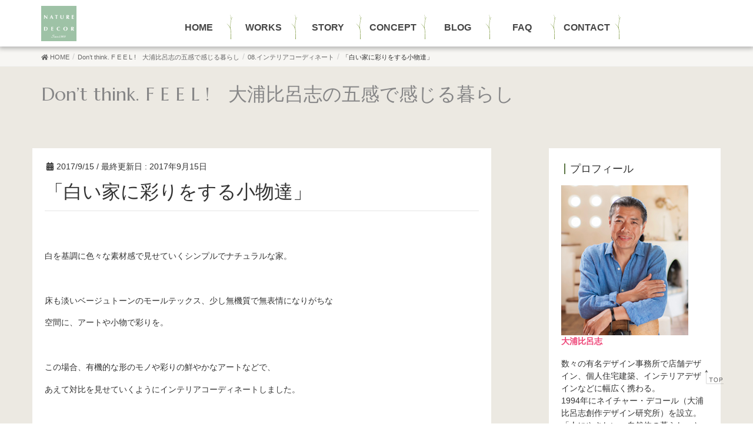

--- FILE ---
content_type: text/html; charset=UTF-8
request_url: https://www.nature-decor.com/%E3%80%8C%E7%99%BD%E3%81%84%E5%AE%B6%E3%81%AB%E5%BD%A9%E3%82%8A%E3%82%92%E3%81%99%E3%82%8B%E5%B0%8F%E7%89%A9%E9%81%94%E3%80%8D/
body_size: 19399
content:
<!DOCTYPE html>
<html lang="ja">
<head>
<!-- Google Tag Manager -->
<script>(function(w,d,s,l,i){w[l]=w[l]||[];w[l].push({'gtm.start':
new Date().getTime(),event:'gtm.js'});var f=d.getElementsByTagName(s)[0],
j=d.createElement(s),dl=l!='dataLayer'?'&l='+l:'';j.async=true;j.src=
'https://www.googletagmanager.com/gtm.js?id='+i+dl;f.parentNode.insertBefore(j,f);
})(window,document,'script','dataLayer','GTM-MC8XBX9');</script>
<!-- End Google Tag Manager -->
   <meta charset="utf-8">
   <meta http-equiv="X-UA-Compatible" content="IE=edge">
   <meta name="viewport" content="width=device-width, initial-scale=1">
   <meta name="description" content="">
<meta name="keywords" content="注文住宅,ネイチャー・デコール,設計,建築,神奈川,横浜,東京" />
<!-- head内に書きたいコード -->
<link href="https://fonts.googleapis.com/css?family=Marcellus" rel="stylesheet">
<link href="https://fonts.googleapis.com/css2?family=Kosugi+Maru&display=swap" rel="stylesheet">
<link rel='dns-prefetch' href='//s.w.org' />
<link rel="alternate" type="application/rss+xml" title="NATURE DECOR &raquo; フィード" href="https://www.nature-decor.com/feed/" />
<link rel="alternate" type="application/rss+xml" title="NATURE DECOR &raquo; コメントフィード" href="https://www.nature-decor.com/comments/feed/" />
		<script type="text/javascript">
			window._wpemojiSettings = {"baseUrl":"https:\/\/s.w.org\/images\/core\/emoji\/13.0.1\/72x72\/","ext":".png","svgUrl":"https:\/\/s.w.org\/images\/core\/emoji\/13.0.1\/svg\/","svgExt":".svg","source":{"concatemoji":"https:\/\/www.nature-decor.com\/wp-includes\/js\/wp-emoji-release.min.js?ver=5.6.1"}};
			!function(e,a,t){var n,r,o,i=a.createElement("canvas"),p=i.getContext&&i.getContext("2d");function s(e,t){var a=String.fromCharCode;p.clearRect(0,0,i.width,i.height),p.fillText(a.apply(this,e),0,0);e=i.toDataURL();return p.clearRect(0,0,i.width,i.height),p.fillText(a.apply(this,t),0,0),e===i.toDataURL()}function c(e){var t=a.createElement("script");t.src=e,t.defer=t.type="text/javascript",a.getElementsByTagName("head")[0].appendChild(t)}for(o=Array("flag","emoji"),t.supports={everything:!0,everythingExceptFlag:!0},r=0;r<o.length;r++)t.supports[o[r]]=function(e){if(!p||!p.fillText)return!1;switch(p.textBaseline="top",p.font="600 32px Arial",e){case"flag":return s([127987,65039,8205,9895,65039],[127987,65039,8203,9895,65039])?!1:!s([55356,56826,55356,56819],[55356,56826,8203,55356,56819])&&!s([55356,57332,56128,56423,56128,56418,56128,56421,56128,56430,56128,56423,56128,56447],[55356,57332,8203,56128,56423,8203,56128,56418,8203,56128,56421,8203,56128,56430,8203,56128,56423,8203,56128,56447]);case"emoji":return!s([55357,56424,8205,55356,57212],[55357,56424,8203,55356,57212])}return!1}(o[r]),t.supports.everything=t.supports.everything&&t.supports[o[r]],"flag"!==o[r]&&(t.supports.everythingExceptFlag=t.supports.everythingExceptFlag&&t.supports[o[r]]);t.supports.everythingExceptFlag=t.supports.everythingExceptFlag&&!t.supports.flag,t.DOMReady=!1,t.readyCallback=function(){t.DOMReady=!0},t.supports.everything||(n=function(){t.readyCallback()},a.addEventListener?(a.addEventListener("DOMContentLoaded",n,!1),e.addEventListener("load",n,!1)):(e.attachEvent("onload",n),a.attachEvent("onreadystatechange",function(){"complete"===a.readyState&&t.readyCallback()})),(n=t.source||{}).concatemoji?c(n.concatemoji):n.wpemoji&&n.twemoji&&(c(n.twemoji),c(n.wpemoji)))}(window,document,window._wpemojiSettings);
		</script>
		<style type="text/css">
img.wp-smiley,
img.emoji {
	display: inline !important;
	border: none !important;
	box-shadow: none !important;
	height: 1em !important;
	width: 1em !important;
	margin: 0 .07em !important;
	vertical-align: -0.1em !important;
	background: none !important;
	padding: 0 !important;
}
</style>
	<link rel='stylesheet' id='font-awesome-css'  href='https://www.nature-decor.com/wp-content/themes/nature-decor/inc/font-awesome/versions/5.6.0/css/all.min.css?ver=5.6' type='text/css' media='all' />
<link rel='stylesheet' id='wp-block-library-css'  href='https://www.nature-decor.com/wp-includes/css/dist/block-library/style.min.css?ver=5.6.1' type='text/css' media='all' />
<link rel='stylesheet' id='vkExUnit_common_style-css'  href='https://www.nature-decor.com/wp-content/plugins/vk-all-in-one-expansion-unit/css/vkExUnit_style.css?ver=4.7.0' type='text/css' media='all' />
<link rel='stylesheet' id='parent-style-css'  href='https://www.nature-decor.com/wp-content/themes/nature-decor/style.css?ver=5.6.1' type='text/css' media='all' />
<link rel='stylesheet' id='style-css'  href='https://www.nature-decor.com/wp-content/themes/nature-decor_child/css/slick.css?ver=5.6.1' type='text/css' media='all' />
<link rel='stylesheet' id='lightning-common-style-css'  href='https://www.nature-decor.com/wp-content/themes/nature-decor/assets/css/common.css?ver=6.6.3' type='text/css' media='all' />
<link rel='stylesheet' id='lightning-design-style-css'  href='https://www.nature-decor.com/wp-content/themes/nature-decor/design-skin/origin/css/style.css?ver=6.6.3' type='text/css' media='all' />
<style id='lightning-design-style-inline-css' type='text/css'>
/* ltg theme common */.color_key_bg,.color_key_bg_hover:hover{background-color: #5d7746;}.color_key_txt,.color_key_txt_hover:hover{color: #5d7746;}.color_key_border,.color_key_border_hover:hover{border-color: #5d7746;}.color_key_dark_bg,.color_key_dark_bg_hover:hover{background-color: #809b46;}.color_key_dark_txt,.color_key_dark_txt_hover:hover{color: #809b46;}.color_key_dark_border,.color_key_dark_border_hover:hover{border-color: #809b46;}
html, body { overflow-x: hidden; }.bbp-submit-wrapper .button.submit,.woocommerce a.button.alt:hover,.woocommerce-product-search button:hover,.woocommerce button.button.alt { background-color:#809b46 ; }.bbp-submit-wrapper .button.submit:hover,.woocommerce a.button.alt,.woocommerce-product-search button,.woocommerce button.button.alt:hover { background-color:#5d7746 ; }.woocommerce ul.product_list_widget li a:hover img { border-color:#5d7746; }.veu_color_txt_key { color:#809b46 ; }.veu_color_bg_key { background-color:#809b46 ; }.veu_color_border_key { border-color:#809b46 ; }.btn-default { border-color:#5d7746;color:#5d7746;}.btn-default:focus,.btn-default:hover { border-color:#5d7746;background-color: #5d7746; }.btn-primary { background-color:#5d7746;border-color:#809b46; }.btn-primary:focus,.btn-primary:hover { background-color:#809b46;border-color:#5d7746; }
.tagcloud a:before { font-family: "Font Awesome 5 Free";content: "\f02b";font-weight: bold; }
a { color:#809b46 ; }a:hover { color:#5d7746 ; }ul.gMenu a:hover { color:#5d7746; }.page-header { background-color:#5d7746; }h1.entry-title:first-letter,.single h1.entry-title:first-letter { color:#5d7746; }h2,.mainSection-title { border-top-color:#5d7746; }h3:after,.subSection-title:after { border-bottom-color:#5d7746; }.media .media-body .media-heading a:hover { color:#5d7746; }ul.page-numbers li span.page-numbers.current { background-color:#5d7746; }.pager li > a { border-color:#5d7746;color:#5d7746;}.pager li > a:hover { background-color:#5d7746;color:#fff;}footer { border-top-color:#5d7746; }dt { border-left-color:#5d7746; }@media (min-width: 768px){ ul.gMenu > li > a:hover:after, ul.gMenu > li.current-post-ancestor > a:after, ul.gMenu > li.current-menu-item > a:after, ul.gMenu > li.current-menu-parent > a:after, ul.gMenu > li.current-menu-ancestor > a:after, ul.gMenu > li.current_page_parent > a:after, ul.gMenu > li.current_page_ancestor > a:after { border-bottom-color: #5d7746 ; } ul.gMenu > li > a:hover .gMenu_description { color: #5d7746 ; }} /* @media (min-width: 768px) */
</style>
<link rel='stylesheet' id='lightning-theme-style-css'  href='https://www.nature-decor.com/wp-content/themes/nature-decor_child/style.css?ver=6.6.3' type='text/css' media='all' />
<link rel='stylesheet' id='lightning-woo-style-css'  href='https://www.nature-decor.com/wp-content/themes/nature-decor/inc/woocommerce/css/woo.css?ver=6.6.3' type='text/css' media='all' />
<link rel='stylesheet' id='tablepress-default-css'  href='https://www.nature-decor.com/wp-content/plugins/tablepress/css/default.min.css?ver=1.9.2' type='text/css' media='all' />
<link rel='stylesheet' id='fancybox-css'  href='https://www.nature-decor.com/wp-content/plugins/easy-fancybox/css/jquery.fancybox.1.3.23.min.css' type='text/css' media='screen' />
<link rel='stylesheet' id='a3a3_lazy_load-css'  href='//www.nature-decor.com/wp-content/uploads/sass/a3_lazy_load.min.css?ver=1628835069' type='text/css' media='all' />
<link rel='stylesheet' id='addtoany-css'  href='https://www.nature-decor.com/wp-content/plugins/add-to-any/addtoany.min.css?ver=1.15' type='text/css' media='all' />
<script type='text/javascript' src='https://www.nature-decor.com/wp-includes/js/jquery/jquery.min.js?ver=3.5.1' id='jquery-core-js'></script>
<script type='text/javascript' src='https://www.nature-decor.com/wp-includes/js/jquery/jquery-migrate.min.js?ver=3.3.2' id='jquery-migrate-js'></script>
<script type='text/javascript' src='https://www.nature-decor.com/wp-content/plugins/add-to-any/addtoany.min.js?ver=1.1' id='addtoany-js'></script>
<link rel="https://api.w.org/" href="https://www.nature-decor.com/wp-json/" /><link rel="alternate" type="application/json" href="https://www.nature-decor.com/wp-json/wp/v2/posts/5825" /><link rel="EditURI" type="application/rsd+xml" title="RSD" href="https://www.nature-decor.com/xmlrpc.php?rsd" />
<link rel="wlwmanifest" type="application/wlwmanifest+xml" href="https://www.nature-decor.com/wp-includes/wlwmanifest.xml" /> 
<meta name="generator" content="WordPress 5.6.1" />
<link rel="canonical" href="https://www.nature-decor.com/%e3%80%8c%e7%99%bd%e3%81%84%e5%ae%b6%e3%81%ab%e5%bd%a9%e3%82%8a%e3%82%92%e3%81%99%e3%82%8b%e5%b0%8f%e7%89%a9%e9%81%94%e3%80%8d/" />
<link rel='shortlink' href='https://www.nature-decor.com/?p=5825' />
<link rel="alternate" type="application/json+oembed" href="https://www.nature-decor.com/wp-json/oembed/1.0/embed?url=https%3A%2F%2Fwww.nature-decor.com%2F%25e3%2580%258c%25e7%2599%25bd%25e3%2581%2584%25e5%25ae%25b6%25e3%2581%25ab%25e5%25bd%25a9%25e3%2582%258a%25e3%2582%2592%25e3%2581%2599%25e3%2582%258b%25e5%25b0%258f%25e7%2589%25a9%25e9%2581%2594%25e3%2580%258d%2F" />
<link rel="alternate" type="text/xml+oembed" href="https://www.nature-decor.com/wp-json/oembed/1.0/embed?url=https%3A%2F%2Fwww.nature-decor.com%2F%25e3%2580%258c%25e7%2599%25bd%25e3%2581%2584%25e5%25ae%25b6%25e3%2581%25ab%25e5%25bd%25a9%25e3%2582%258a%25e3%2582%2592%25e3%2581%2599%25e3%2582%258b%25e5%25b0%258f%25e7%2589%25a9%25e9%2581%2594%25e3%2580%258d%2F&#038;format=xml" />

<script data-cfasync="false">
window.a2a_config=window.a2a_config||{};a2a_config.callbacks=[];a2a_config.overlays=[];a2a_config.templates={};a2a_localize = {
	Share: "共有",
	Save: "ブックマーク",
	Subscribe: "購読",
	Email: "メール",
	Bookmark: "ブックマーク",
	ShowAll: "すべて表示する",
	ShowLess: "小さく表示する",
	FindServices: "サービスを探す",
	FindAnyServiceToAddTo: "追加するサービスを今すぐ探す",
	PoweredBy: "Powered by",
	ShareViaEmail: "メールでシェアする",
	SubscribeViaEmail: "メールで購読する",
	BookmarkInYourBrowser: "ブラウザにブックマーク",
	BookmarkInstructions: "このページをブックマークするには、 Ctrl+D または \u2318+D を押下。",
	AddToYourFavorites: "お気に入りに追加",
	SendFromWebOrProgram: "任意のメールアドレスまたはメールプログラムから送信",
	EmailProgram: "メールプログラム",
	More: "詳細&#8230;",
	ThanksForSharing: "Thanks for sharing!",
	ThanksForFollowing: "Thanks for following!"
};

(function(d,s,a,b){a=d.createElement(s);b=d.getElementsByTagName(s)[0];a.async=1;a.src="https://static.addtoany.com/menu/page.js";b.parentNode.insertBefore(a,b);})(document,"script");
</script>
<title>「白い家に彩りをする小物達」 | 08.インテリアコーディネート | ネイチャー・デコール</title>
<!-- [ VK All in one Expansion Unit OGP ] -->
<meta property="og:site_name" content="NATURE DECOR" />
<meta property="og:url" content="https://www.nature-decor.com/%e3%80%8c%e7%99%bd%e3%81%84%e5%ae%b6%e3%81%ab%e5%bd%a9%e3%82%8a%e3%82%92%e3%81%99%e3%82%8b%e5%b0%8f%e7%89%a9%e9%81%94%e3%80%8d/" />
<meta property="og:title" content="「白い家に彩りをする小物達」 | NATURE DECOR" />
<meta property="og:description" content="&nbsp;白を基調に色々な素材感で見せていくシンプルでナチュラルな家。&nbsp;床も淡いベージュトーンのモールテックス、少し無機質で無表情になりがちな空間に、アートや小物で彩りを。&nbsp;この場合、有機的な形のモノや彩りの鮮やかなアートなどで、あえて対比を見せていくようにインテリアコーディネートしました。&nbsp;&nbsp;&nbsp;素材の異なる白い壁には、連続して鮮やかな色をアートで取り入れてます。海をモ" />
<meta property="og:type" content="article" />
<!-- [ / VK All in one Expansion Unit OGP ] -->
<link rel="icon" href="https://www.nature-decor.com/wp-content/uploads/2024/09/cropped-logo-naturedecor-02-32x32.png" sizes="32x32" />
<link rel="icon" href="https://www.nature-decor.com/wp-content/uploads/2024/09/cropped-logo-naturedecor-02-192x192.png" sizes="192x192" />
<link rel="apple-touch-icon" href="https://www.nature-decor.com/wp-content/uploads/2024/09/cropped-logo-naturedecor-02-180x180.png" />
<meta name="msapplication-TileImage" content="https://www.nature-decor.com/wp-content/uploads/2024/09/cropped-logo-naturedecor-02-270x270.png" />
<!-- Global site tag (gtag.js) - Google Analytics -->
<script async src="https://www.googletagmanager.com/gtag/js?id=UA-24493927-38"></script>
<script>
  window.dataLayer = window.dataLayer || [];
  function gtag(){dataLayer.push(arguments);}
  gtag('js', new Date());

  gtag('config', 'UA-24493927-38');
  gtag('config', 'AW-765410540');
</script>

<link rel="stylesheet" href="https://www.nature-decor.com/wp-content/themes/nature-decor_child/print.css" type="text/css" media="print">
<link rel="stylesheet" href="https://www.nature-decor.com/wp-content/themes/nature-decor_child/css/aos.css" type="text/css">
<link rel='stylesheet' href='https://www.nature-decor.com/wp-content/themes/nature-decor_child/scss/dist/single-details.css'>
<meta name="p:domain_verify" content="c29f3c875b8a33ef95a77781d238a3a7"/>
</head>
<body class="post-template-default single single-post postid-5825 single-format-standard sidebar-fix fa_v5_css device-pc header_height_changer" id="wrapper">
<!-- Google Tag Manager (noscript) -->
<noscript><iframe src="https://www.googletagmanager.com/ns.html?id=GTM-MC8XBX9"
height="0" width="0" style="display:none;visibility:hidden"></iframe></noscript>
<!-- End Google Tag Manager (noscript) -->
<div class="vk-mobile-nav-menu-btn">MENU</div><div class="vk-mobile-nav"><nav class="global-nav"><ul id="menu-mobile_custom" class="vk-menu-acc  menu"><li id="menu-item-9703" class="menu-item menu-item-type-custom menu-item-object-custom menu-item-home menu-item-9703"><a href="https://www.nature-decor.com/">HOME</a></li>
<li id="menu-item-9704" class="menu-item menu-item-type-custom menu-item-object-custom menu-item-9704"><a href="https://www.nature-decor.com/works/">WORKS</a></li>
<li id="menu-item-9705" class="menu-item menu-item-type-custom menu-item-object-custom menu-item-9705"><a href="https://www.nature-decor.com/story/">STORY</a></li>
<li id="menu-item-9706" class="menu-item menu-item-type-custom menu-item-object-custom menu-item-9706"><a href="https://www.nature-decor.com/concept/">CONCEPT</a></li>
<li id="menu-item-9712" class="menu-item menu-item-type-custom menu-item-object-custom menu-item-9712"><a href="https://www.nature-decor.com/blog/">BLOG</a></li>
<li id="menu-item-9707" class="menu-item menu-item-type-custom menu-item-object-custom menu-item-9707"><a href="https://www.nature-decor.com/faq/">FAQ</a></li>
<li id="menu-item-9802" class="menu-item menu-item-type-post_type menu-item-object-page menu-item-9802"><a href="https://www.nature-decor.com/company/">COMPANY</a></li>
</ul></nav><aside class="widget_text widget vk-mobile-nav-widget widget_custom_html" id="custom_html-7"><div class="textwidget custom-html-widget"><div class="bottm-nav-mobile">
	<ul class="bottm-btn-mbile">
		<li class="bottm-btn-mbile-contact"><a href="https://www.nature-decor.com/contact/"><img src="https://www.nature-decor.com/images/ico-mail.svg" alt="mail" width="25" height="25"/>お問合せ・資料請求</a></li>
		<li class="bottm-btn-mbile-tel"><a href="tel:0350504227"><span class="m1"><img src="https://www.nature-decor.com/images/ico-phone.svg" alt="03-5050-4227" width="25" height="25"/>03-5050-4227<span class="bottm-btn-mbile-sml">10:00～18:00 火曜・水曜定休</span></span></a></li>
	</ul>
	<ul class="bottm-social-mbile">
		<li><a href="https://www.instagram.com/nature_decor_japan/?hl=ja" target="_blank" rel="noopener"><img src="https://www.nature-decor.com/images/ico-ins.svg" alt="instagram" width="50" height="50"/></a></li>
		<li><a href="https://www.facebook.com/NATUREDECOR.WORKS/" target="_blank" rel="noopener"><img src="https://www.nature-decor.com/images/ico-fb.svg" alt="facebook" width="50" height="50"/></a></li>
	</ul>
</div></div></aside></div><header class="navbar siteHeader">
		<div class="container siteHeadContainer text-center">
		<div class="navbar-header clearfix">
			<p class="navbar-brand siteHeader_logo">
			<a href="https://www.nature-decor.com/"><span>
			<img src="https://www.nature-decor.com/wp-content/uploads/2024/09/logo-naturedecor.png" alt="NATURE DECOR" />			</span></a>
			</p>
								</div>

				            <div id="gMenu_outer" class="gMenu_outer clearfix old_mn">
<nav class="menu-header_custom-container"><ul id="menu-header_custom-1" class="menu nav gMenu"><li id="menu-item-9697" class="menu-item menu-item-type-custom menu-item-object-custom menu-item-home"><a href="https://www.nature-decor.com/"><strong class="gMenu_name">HOME</strong></a></li>
<li id="menu-item-9698" class="menu-item menu-item-type-custom menu-item-object-custom"><a href="https://www.nature-decor.com/works/"><strong class="gMenu_name">WORKS</strong></a></li>
<li id="menu-item-9699" class="menu-item menu-item-type-custom menu-item-object-custom"><a href="https://www.nature-decor.com/story/"><strong class="gMenu_name">STORY</strong></a></li>
<li id="menu-item-9700" class="menu-item menu-item-type-custom menu-item-object-custom"><a href="https://www.nature-decor.com/concept/"><strong class="gMenu_name">CONCEPT</strong></a></li>
<li id="menu-item-9781" class="menu-item menu-item-type-custom menu-item-object-custom"><a href="https://www.nature-decor.com/blog/"><strong class="gMenu_name">BLOG</strong></a></li>
<li id="menu-item-9701" class="menu-item menu-item-type-custom menu-item-object-custom"><a href="https://www.nature-decor.com/faq/"><strong class="gMenu_name">FAQ</strong></a></li>
<li id="menu-item-9702" class="menu-item menu-item-type-custom menu-item-object-custom"><a href="https://www.nature-decor.com/contact/"><strong class="gMenu_name">CONTACT</strong></a></li>
</ul></nav></div>

      </div>

	</div>
	</header>

<!-- [ .breadSection ] -->
<div class="section breadSection">
<div class="container">
<div class="row">
<ol class="breadcrumb" itemtype="http://schema.org/BreadcrumbList"><li id="panHome" itemprop="itemListElement" itemscope itemtype="http://schema.org/ListItem"><a itemprop="item" href="https://www.nature-decor.com/"><span itemprop="name"><i class="fa fa-home"></i> HOME</span></a></li><li itemprop="itemListElement" itemscope itemtype="http://schema.org/ListItem"><a itemprop="item" href="https://www.nature-decor.com/blog/"><span itemprop="name">Don&#8217;t think. F E E L !　大浦比呂志の五感で感じる暮らし</span></a></li><li itemprop="itemListElement" itemscope itemtype="http://schema.org/ListItem"><a itemprop="item" href="https://www.nature-decor.com/blog/category/02-%e3%82%a4%e3%83%b3%e3%83%86%e3%83%aa%e3%82%a2%e3%82%b3%e3%83%bc%e3%83%87%e3%82%a3%e3%83%8d%e3%83%bc%e3%83%88/"><span itemprop="name">08.インテリアコーディネート</span></a></li><li><span>「白い家に彩りをする小物達」</span></li></ol>
</div>
</div>
</div>
<!-- [ /.breadSection ] --><div class="section page-header"><div class="container"><div class="row"><div class="col-md-12">
<div class="page-header_pageTitle">
Don&#8217;t think. F E E L !　大浦比呂志の五感で感じる暮らし</div>
</div></div></div></div><!-- [ /.page-header ] -->

<div class="section siteContent">
<div class="container">
<div class="row">

<div class="col-md-8 mainSection" id="main" role="main">

<article id="post-5825" class="post-5825 post type-post status-publish format-standard hentry category-02- category-44 category-20-">
	<header>
	<div class="entry-meta">


<span class="published entry-meta_items">2017/9/15</span>

<span class="entry-meta_items entry-meta_updated">/ 最終更新日 : <span class="updated">2017年9月15日</span></span>


<span class="vcard author entry-meta_items entry-meta_items_author entry-meta_hidden"><span class="fn">作業員</span></span>


<span class="entry-meta_items entry-meta_items_term entry-meta_items_author entry-meta_hidden"><a href="https://www.nature-decor.com/blog/category/02-%e3%82%a4%e3%83%b3%e3%83%86%e3%83%aa%e3%82%a2%e3%82%b3%e3%83%bc%e3%83%87%e3%82%a3%e3%83%8d%e3%83%bc%e3%83%88/" class="btn btn-xs btn-primary">08.インテリアコーディネート</a></span>
</div>
	<h1 class="entry-title">「白い家に彩りをする小物達」</h1>
	</header>
	<div class="entry-body">
	<p>&nbsp;</p>
<p>白を基調に色々な素材感で見せていくシンプルでナチュラルな家。</p>
<p>&nbsp;</p>
<p>床も淡いベージュトーンのモールテックス、少し無機質で無表情になりがちな</p>
<p>空間に、アートや小物で彩りを。</p>
<p>&nbsp;</p>
<p>この場合、有機的な形のモノや彩りの鮮やかなアートなどで、</p>
<p>あえて対比を見せていくようにインテリアコーディネートしました。</p>
<p>&nbsp;</p>
<p>&nbsp;</p>
<p>&nbsp;</p>
<p><img loading="lazy" class="aligncenter size-full wp-image-5826" src="https://www.nature-decor.com/blog/wp-content/uploads/2017/09/18733de97857aa2fa4c9fc326c8037fa-e1505464672201.jpg" alt="小物.1" width="480" height="640" /></p>
<p><img loading="lazy" class="aligncenter size-full wp-image-5827" src="https://www.nature-decor.com/blog/wp-content/uploads/2017/09/24e7ee8cbcb42780663bfbac6858dc6b-e1505464701549.jpg" alt="小物.2" width="480" height="640" /></p>
<p>素材の異なる白い壁には、連続して鮮やかな色をアートで取り入れてます。</p>
<p>海をモチーフにした、芝田満之さんの作品。</p>
<p>&nbsp;</p>
<p>&nbsp;</p>
<p>&nbsp;</p>
<p>&nbsp;</p>
<p><img loading="lazy" class="aligncenter size-full wp-image-5828" src="https://www.nature-decor.com/blog/wp-content/uploads/2017/09/bb668fcbd84196af76b0d2b5905c253c-e1505464732249.jpg" alt="小物.3" width="480" height="640" /></p>
<p><img loading="lazy" class="aligncenter size-full wp-image-5829" src="https://www.nature-decor.com/blog/wp-content/uploads/2017/09/8784da145c5261cf1837061f6687c6a7.jpg" alt="小物.4" width="521" height="640" /></p>
<p><img loading="lazy" class="aligncenter size-full wp-image-5830" src="https://www.nature-decor.com/blog/wp-content/uploads/2017/09/2ccc23bb000495fc5e3a7d57efee34f8-e1505464788140.jpg" alt="小物.5" width="480" height="640" /></p>
<p><img loading="lazy" class="aligncenter size-full wp-image-5833" src="https://www.nature-decor.com/blog/wp-content/uploads/2017/09/a5e8b6c4e2341c35c4f3077a7ec6454b-e1505466669522.jpg" alt="小物.6" width="480" height="640" /></p>
<p>流木や古材を使った照明や家具、ディスプレイなどで、形や質感からくる</p>
<p>温かさを加えてます。</p>
<p>&nbsp;</p>
<p>無機質な床には、天然素材のジュートで。ソファも質感のあるシンプルなもので。</p>
<p>&nbsp;</p>
<p>空間全体にあたたかい温度が加わってきましたね。</p>
<p>&nbsp;</p>
<p>&nbsp;</p>
<p>&nbsp;</p>
<p>&nbsp;</p>
<p>&nbsp;</p>
<p>&nbsp;</p>
	</div><!-- [ /.entry-body ] -->

	<div class="entry-footer">
	
	<div class="entry-meta-dataList"><dl><dt>カテゴリー</dt><dd><a href="https://www.nature-decor.com/blog/category/02-%e3%82%a4%e3%83%b3%e3%83%86%e3%83%aa%e3%82%a2%e3%82%b3%e3%83%bc%e3%83%87%e3%82%a3%e3%83%8d%e3%83%bc%e3%83%88/">08.インテリアコーディネート</a>、<a href="https://www.nature-decor.com/blog/category/%e5%ae%b6%e5%89%b5%e3%82%8a%e3%81%ae%e3%83%92%e3%83%b3%e3%83%88/">06.家創りのヒント</a>、<a href="https://www.nature-decor.com/blog/category/02-%e3%82%a2%e3%83%bc%e3%83%88%ef%bc%86%e3%83%87%e3%82%a3%e3%82%b9%e3%83%97%e3%83%ac%e3%82%a4/">08.アート＆ディスプレイ</a>、<a href="https://www.nature-decor.com/blog/category/20-%e3%80%8e%e3%82%b3%e3%83%b3%e3%83%95%e3%82%a9%e3%83%bc%e3%82%bf%e3%83%96%e3%83%ab%e3%83%bb%e3%83%aa%e3%82%be%e3%83%bc%e3%83%88%e3%81%ae%e5%ae%b6%e3%80%8f/">20.『コンフォータブル・リゾートの家』</a></dd></dl></div>
	
  <div class="foot_link clearfix">
    <div class="foot_link clearfix">
  <ul class="blog_bn_bt row list-unstyled">
    <li class="col-xs-12 col-md-3"><a href="/works/"><img src="https://www.nature-decor.com/wp-content/themes/nature-decor_child/images/btn_blog_01.png" alt="WORKS -事例紹介-"></a></li>
    <li class="col-xs-12 col-md-5"><a href="/collection/"><img src="https://www.nature-decor.com/wp-content/themes/nature-decor_child/images/btn_blog_02.png" alt="FAVORITE COLLECTION -写真紹介-"></a></li>
    <li class="col-xs-12 col-md-4"><div class="a2a_kit a2a_kit_size_32 addtoany_list" data-a2a-url="https://www.nature-decor.com/%e3%80%8c%e7%99%bd%e3%81%84%e5%ae%b6%e3%81%ab%e5%bd%a9%e3%82%8a%e3%82%92%e3%81%99%e3%82%8b%e5%b0%8f%e7%89%a9%e9%81%94%e3%80%8d/" data-a2a-title="「白い家に彩りをする小物達」"><a class="a2a_button_facebook" href="https://www.addtoany.com/add_to/facebook?linkurl=https%3A%2F%2Fwww.nature-decor.com%2F%25e3%2580%258c%25e7%2599%25bd%25e3%2581%2584%25e5%25ae%25b6%25e3%2581%25ab%25e5%25bd%25a9%25e3%2582%258a%25e3%2582%2592%25e3%2581%2599%25e3%2582%258b%25e5%25b0%258f%25e7%2589%25a9%25e9%2581%2594%25e3%2580%258d%2F&amp;linkname=%E3%80%8C%E7%99%BD%E3%81%84%E5%AE%B6%E3%81%AB%E5%BD%A9%E3%82%8A%E3%82%92%E3%81%99%E3%82%8B%E5%B0%8F%E7%89%A9%E9%81%94%E3%80%8D" title="Facebook" rel="nofollow noopener" target="_blank"></a><a class="a2a_button_pinterest" href="https://www.addtoany.com/add_to/pinterest?linkurl=https%3A%2F%2Fwww.nature-decor.com%2F%25e3%2580%258c%25e7%2599%25bd%25e3%2581%2584%25e5%25ae%25b6%25e3%2581%25ab%25e5%25bd%25a9%25e3%2582%258a%25e3%2582%2592%25e3%2581%2599%25e3%2582%258b%25e5%25b0%258f%25e7%2589%25a9%25e9%2581%2594%25e3%2580%258d%2F&amp;linkname=%E3%80%8C%E7%99%BD%E3%81%84%E5%AE%B6%E3%81%AB%E5%BD%A9%E3%82%8A%E3%82%92%E3%81%99%E3%82%8B%E5%B0%8F%E7%89%A9%E9%81%94%E3%80%8D" title="Pinterest" rel="nofollow noopener" target="_blank"></a><a class="a2a_button_twitter" href="https://www.addtoany.com/add_to/twitter?linkurl=https%3A%2F%2Fwww.nature-decor.com%2F%25e3%2580%258c%25e7%2599%25bd%25e3%2581%2584%25e5%25ae%25b6%25e3%2581%25ab%25e5%25bd%25a9%25e3%2582%258a%25e3%2582%2592%25e3%2581%2599%25e3%2582%258b%25e5%25b0%258f%25e7%2589%25a9%25e9%2581%2594%25e3%2580%258d%2F&amp;linkname=%E3%80%8C%E7%99%BD%E3%81%84%E5%AE%B6%E3%81%AB%E5%BD%A9%E3%82%8A%E3%82%92%E3%81%99%E3%82%8B%E5%B0%8F%E7%89%A9%E9%81%94%E3%80%8D" title="Twitter" rel="nofollow noopener" target="_blank"></a><a class="a2a_button_line" href="https://www.addtoany.com/add_to/line?linkurl=https%3A%2F%2Fwww.nature-decor.com%2F%25e3%2580%258c%25e7%2599%25bd%25e3%2581%2584%25e5%25ae%25b6%25e3%2581%25ab%25e5%25bd%25a9%25e3%2582%258a%25e3%2582%2592%25e3%2581%2599%25e3%2582%258b%25e5%25b0%258f%25e7%2589%25a9%25e9%2581%2594%25e3%2580%258d%2F&amp;linkname=%E3%80%8C%E7%99%BD%E3%81%84%E5%AE%B6%E3%81%AB%E5%BD%A9%E3%82%8A%E3%82%92%E3%81%99%E3%82%8B%E5%B0%8F%E7%89%A9%E9%81%94%E3%80%8D" title="Line" rel="nofollow noopener" target="_blank"></a><a class="a2a_dd addtoany_share_save addtoany_share" href="https://www.addtoany.com/share"></a></div></li>
  </ul>
</div>
  </div>

	</div><!-- [ /.entry-footer ] -->

	<// ?php comments_template( '', true ); ?>
</article>

<nav>
  <ul class="pager">
    <li class="previous"><a href="https://www.nature-decor.com/%e3%80%8c%e3%81%93%e3%82%8c%e3%81%8b%e3%82%89%e3%81%ae%e5%ad%a3%e7%af%80%e3%80%81%e6%b4%bb%e8%ba%8d%e3%81%97%e3%81%9d%e3%81%86%e3%80%9c%e3%80%8d/" rel="prev">「これからの季節、活躍しそう〜」</a></li>
    <li class="next"><a href="https://www.nature-decor.com/%e3%80%8c%e5%ba%8a%e3%81%ae%e3%82%bf%e3%82%a4%e3%83%ab%e3%81%a7%e3%82%a2%e3%82%af%e3%82%bb%e3%83%b3%e3%83%88%e3%81%ab%e3%80%8d/" rel="next">「床のタイルでアクセントに」</a></li>
  </ul>
</nav>

</div><!-- [ /.mainSection ] -->

<div class="col-md-3 col-md-offset-1 subSection sideSection">
<aside class="widget_text widget widget_custom_html" id="custom_html-3"><p class="widget-title subSection-title">プロフィール</p><div class="textwidget custom-html-widget"><p>
	<img src="https://www.nature-decor.com/wp-content/themes/nature-decor_child/images/oura.png" alt="大浦比呂志"/><br />
	<strong>大浦比呂志</strong>
</p>
<p>
	数々の有名デザイン事務所で店舗デザイン、個人住宅建築、インテリアデザインなどに幅広く携わる。<br />
	1994年にネイチャー・デコール（大浦比呂志創作デザイン研究所）を設立。<br />
	「人にやさしい　自然体の暮らし」というコンセプトをもとに、独自のテイストで注文住宅を数多く手掛ける。「自分らしく、自然体でいられる豊かな生活」「五感に訴える空間づくり」を提案。<br />
	著書に「MIND MAP」（マリン企画）がある。
</p></div></aside><aside class="widget widget_calendar" id="calendar-2"><p class="widget-title subSection-title">カレンダー</p><div id="calendar_wrap" class="calendar_wrap"><table id="wp-calendar" class="wp-calendar-table">
	<caption>2025年12月</caption>
	<thead>
	<tr>
		<th scope="col" title="月曜日">月</th>
		<th scope="col" title="火曜日">火</th>
		<th scope="col" title="水曜日">水</th>
		<th scope="col" title="木曜日">木</th>
		<th scope="col" title="金曜日">金</th>
		<th scope="col" title="土曜日">土</th>
		<th scope="col" title="日曜日">日</th>
	</tr>
	</thead>
	<tbody>
	<tr><td>1</td><td>2</td><td>3</td><td>4</td><td><a href="https://www.nature-decor.com/2025/12/05/" aria-label="2025年12月5日 に投稿を公開">5</a></td><td>6</td><td>7</td>
	</tr>
	<tr>
		<td>8</td><td>9</td><td>10</td><td>11</td><td>12</td><td>13</td><td>14</td>
	</tr>
	<tr>
		<td id="today">15</td><td>16</td><td>17</td><td>18</td><td>19</td><td>20</td><td>21</td>
	</tr>
	<tr>
		<td>22</td><td>23</td><td>24</td><td>25</td><td>26</td><td>27</td><td>28</td>
	</tr>
	<tr>
		<td>29</td><td>30</td><td>31</td>
		<td class="pad" colspan="4">&nbsp;</td>
	</tr>
	</tbody>
	</table><nav aria-label="前と次の月" class="wp-calendar-nav">
		<span class="wp-calendar-nav-prev"><a href="https://www.nature-decor.com/2023/03/">&laquo; 3月</a></span>
		<span class="pad">&nbsp;</span>
		<span class="wp-calendar-nav-next">&nbsp;</span>
	</nav></div></aside><aside class="widget widget_vkexunit_post_list" id="vkexunit_post_list-2"><div class="veu_newPosts pt_0"><p class="widget-title subSection-title">最新記事</p><div class="media" id="post-9886">
	    <div class="media-body">
		<h4 class="media-heading"><a href="https://www.nature-decor.com/%e3%81%bf%e3%81%aa%e3%81%95%e3%82%93%e3%80%81%e3%81%8a%e4%b9%85%e3%81%97%e3%81%b6%e3%82%8a%e3%81%a7%e3%81%99%ef%bc%81/">みなさん、お久しぶりです！</a></h4><div class="published entry-meta_items">2025年12月5日</div>    </div>
</div><div class="media" id="post-9676">
	    <div class="media-body">
		<h4 class="media-heading"><a href="https://www.nature-decor.com/%e3%80%8c%e8%87%aa%e5%88%86%e3%81%ae%e3%81%8a%e5%ae%b6%e3%81%8c%e3%82%b3%e3%83%9e%e3%83%bc%e3%82%b7%e3%83%a3%e3%83%ab%e3%81%ab%e4%bd%bf%e7%94%a8%e3%81%95%e3%82%8c%e3%82%8b%e3%81%a3%e3%81%a6%e3%80%81/">「自分のお家がコマーシャルに使用されるって、、」</a></h4><div class="published entry-meta_items">2023年3月17日</div>    </div>
</div><div class="media" id="post-9655">
	    <div class="media-body">
		<h4 class="media-heading"><a href="https://www.nature-decor.com/%e3%80%8c%e6%96%b0%e3%81%9f%e3%81%aa%e3%82%aa%e3%83%bc%e3%83%8a%e3%83%bc%e3%82%ba%e3%83%9c%e3%82%a4%e3%82%b9%e3%80%80%e3%81%84%e3%81%9f%e3%81%a0%e3%81%8d%e3%81%be%e3%81%97%e3%81%9f%ef%bc%81%e3%80%8d-2/">「新たなオーナーズボイス　いただきました！」</a></h4><div class="published entry-meta_items">2023年3月6日</div>    </div>
</div><div class="media" id="post-9582">
	    <div class="media-body">
		<h4 class="media-heading"><a href="https://www.nature-decor.com/%e3%80%8c%e6%96%b0%e7%94%9f%e3%83%8d%e3%82%a4%e3%83%81%e3%83%a3%e3%83%bc%e3%83%bb%e3%83%87%e3%82%b3%e3%83%bc%e3%83%ab%e3%81%ae%e3%83%96%e3%83%a9%e3%83%b3%e3%83%89%e3%82%b5%e3%82%a4%e3%83%88%e5%87%ba/">「新生ネイチャー・デコールのブランドサイト出来上がりました！」</a></h4><div class="published entry-meta_items">2022年8月1日</div>    </div>
</div><div class="media" id="post-9554">
	    <div class="media-body">
		<h4 class="media-heading"><a href="https://www.nature-decor.com/%e3%80%8c%e3%83%8d%e3%82%a4%e3%83%81%e3%83%a3%e3%83%bc%e3%83%87%e3%82%b3%e3%83%bc%e3%83%ab%e3%81%ae%e5%a4%a7%e5%88%87%e3%81%aa%e3%81%93%e3%81%a8%e3%81%ab%e3%81%a4%e3%81%84%e3%81%a6%e3%81%8a%e7%9f%a5/">「ネイチャーデコールの大切なことについてお知らせします」</a></h4><div class="published entry-meta_items">2022年6月14日</div>    </div>
</div></div></aside>	<aside class="widget widget_wp_widget_vk_taxonomy_list" id="wp_widget_vk_taxonomy_list-2">    <div class="sideWidget widget_taxonomies widget_nav_menu">
		<p class="widget-title subSection-title">Category</p>        <ul class="localNavi">
				<li class="cat-item cat-item-205"><a href="https://www.nature-decor.com/blog/category/20-%e3%80%8e%e3%83%ad%e3%83%95%e3%83%88%e3%82%b9%e3%82%bf%e3%82%a4%e3%83%ab%e3%81%ae%e5%ae%b6%e3%83%bb2019%e3%80%8f/">20.『ロフトスタイルの家・2019』</a>
</li>
	<li class="cat-item cat-item-25"><a href="https://www.nature-decor.com/blog/category/%e5%ba%8a%e6%9d%90%e3%83%bb%e3%83%86%e3%83%a9%e3%82%b3%e3%83%83%e3%82%bf/" title="ホッコリとした空間にもクールな空間にもテラコッタをマッチさせています。">床材・テラコッタ</a>
</li>
	<li class="cat-item cat-item-26"><a href="https://www.nature-decor.com/blog/category/%e5%ba%8a%e6%9d%90%e3%83%bb%e3%83%95%e3%83%ad%e3%83%bc%e3%83%aa%e3%83%b3%e3%82%b0/" title="大きな面を占める床のフローリングで空間の表情が変化します。">床材・フローリング</a>
</li>
	<li class="cat-item cat-item-30"><a href="https://www.nature-decor.com/blog/category/02-%e3%82%a8%e3%83%bc%e3%82%b8%e3%83%b3%e3%82%b0%e3%83%bb%e3%83%9a%e3%82%a4%e3%83%b3%e3%83%86%e3%82%a3%e3%83%b3%e3%82%b0/">01.エージング・ペインティング</a>
</li>
	<li class="cat-item cat-item-31"><a href="https://www.nature-decor.com/blog/category/%e3%83%89%e3%82%a2/">01.ドア</a>
</li>
	<li class="cat-item cat-item-32"><a href="https://www.nature-decor.com/blog/category/04-%e3%82%b7%e3%83%a3%e3%83%93%e3%83%bc/">04.シャビーシックスタイル</a>
</li>
	<li class="cat-item cat-item-33"><a href="https://www.nature-decor.com/blog/category/02-%e3%82%a4%e3%83%b3%e3%83%86%e3%83%aa%e3%82%a2%e3%82%b3%e3%83%bc%e3%83%87%e3%82%a3%e3%83%8d%e3%83%bc%e3%83%88/">08.インテリアコーディネート</a>
</li>
	<li class="cat-item cat-item-34"><a href="https://www.nature-decor.com/blog/category/02-%e3%82%a4%e3%82%b9/">08.チェア</a>
</li>
	<li class="cat-item cat-item-35"><a href="https://www.nature-decor.com/blog/category/%e3%83%9e%e3%82%a4%e3%82%bb%e3%83%ac%e3%82%af%e3%82%b7%e3%83%a7%e3%83%b3/">09.マイセレクション</a>
</li>
	<li class="cat-item cat-item-36"><a href="https://www.nature-decor.com/blog/category/%e9%80%a0%e4%bd%9c%e5%ae%b6%e5%85%b7/">01.造作家具</a>
</li>
	<li class="cat-item cat-item-37"><a href="https://www.nature-decor.com/blog/category/02-%e5%8f%a4%e6%9d%90/">02.古材</a>
</li>
	<li class="cat-item cat-item-38"><a href="https://www.nature-decor.com/blog/category/03-%e3%83%9b%e3%83%bc%e3%83%a0%e3%83%90%e3%83%bc%e3%81%ae%e3%81%82%e3%82%8b%e6%9a%ae%e3%82%89%e3%81%97/">03.ホームバーのある暮らし</a>
</li>
	<li class="cat-item cat-item-39"><a href="https://www.nature-decor.com/blog/category/%e3%82%a2%e3%82%a4%e3%82%a2%e3%83%b3/">01.アイアン</a>
</li>
	<li class="cat-item cat-item-40"><a href="https://www.nature-decor.com/blog/category/04-%e3%83%ad%e3%83%95%e3%83%88%ef%bc%86soho%e3%82%b9%e3%82%bf%e3%82%a4%e3%83%ab/">04.ロフト＆SOHOスタイル</a>
</li>
	<li class="cat-item cat-item-41"><a href="https://www.nature-decor.com/blog/category/06-%e3%82%b9%e3%82%ad%e3%83%83%e3%83%97%e3%83%95%e3%83%ad%e3%82%a2/">05.スキップフロア</a>
</li>
	<li class="cat-item cat-item-42"><a href="https://www.nature-decor.com/blog/category/05-%e5%ae%b6%e4%ba%8b%e5%ae%a4%ef%bc%86%e3%83%af%e3%83%bc%e3%82%af%e3%82%b9%e3%83%9a%e3%83%bc%e3%82%b9/">05.家事室＆ワークスペース</a>
</li>
	<li class="cat-item cat-item-43"><a href="https://www.nature-decor.com/blog/category/06-%e5%8b%95%e7%b7%9a/">06.動線</a>
</li>
	<li class="cat-item cat-item-44"><a href="https://www.nature-decor.com/blog/category/%e5%ae%b6%e5%89%b5%e3%82%8a%e3%81%ae%e3%83%92%e3%83%b3%e3%83%88/">06.家創りのヒント</a>
</li>
	<li class="cat-item cat-item-45"><a href="https://www.nature-decor.com/blog/category/%e3%80%8esoho%e3%81%8c%e9%83%a8%e5%b1%8b%e3%81%ae%e4%b8%ad%e5%bf%83%e3%80%8f/">20.『SOHOが部屋の中心』の家</a>
</li>
	<li class="cat-item cat-item-46"><a href="https://www.nature-decor.com/blog/category/02-%e7%85%a7%e6%98%8e/">08.照明</a>
</li>
	<li class="cat-item cat-item-47"><a href="https://www.nature-decor.com/blog/category/02-%e5%b7%a6%e5%ae%98/">02.左官</a>
</li>
	<li class="cat-item cat-item-48"><a href="https://www.nature-decor.com/blog/category/02-%e3%82%a2%e3%83%bc%e3%83%88%ef%bc%86%e3%83%87%e3%82%a3%e3%82%b9%e3%83%97%e3%83%ac%e3%82%a4/">08.アート＆ディスプレイ</a>
</li>
	<li class="cat-item cat-item-49"><a href="https://www.nature-decor.com/blog/category/02-%e3%82%bf%e3%82%a4%e3%83%ab/">02.タイル</a>
</li>
	<li class="cat-item cat-item-50"><a href="https://www.nature-decor.com/blog/category/02-%e5%ba%8a%e6%9d%90%e3%83%bb%e3%83%86%e3%83%a9%e3%82%b3%e3%83%83%e3%82%bf/">02.床材・テラコッタ</a>
</li>
	<li class="cat-item cat-item-51"><a href="https://www.nature-decor.com/blog/category/%e3%83%87%e3%82%a3%e3%83%86%e3%82%a3%e3%83%bc%e3%83%ab/">07.パーツその他</a>
</li>
	<li class="cat-item cat-item-52"><a href="https://www.nature-decor.com/blog/category/04-%e3%83%aa%e3%82%be%e3%83%bc%e3%83%88%e3%82%b9%e3%82%bf%e3%82%a4%e3%83%ab/">04.リゾートスタイル</a>
</li>
	<li class="cat-item cat-item-53"><a href="https://www.nature-decor.com/blog/category/%e3%83%aa%e3%83%93%e3%83%b3%e3%82%b0/">05.リビング</a>
</li>
	<li class="cat-item cat-item-54"><a href="https://www.nature-decor.com/blog/category/%e3%80%8e%e5%9c%b0%e4%b8%ad%e6%b5%b7%e3%81%ae%e7%99%bd%e3%81%84%e5%ae%b6%e3%80%8f/">20.『地中海の白い家』</a>
</li>
	<li class="cat-item cat-item-55"><a href="https://www.nature-decor.com/blog/category/02-%e6%93%ac%e7%9f%b3%e3%83%bb%e6%93%ac%e6%9c%a8%e3%83%bb%e9%80%a0%e5%bd%a2/">01.擬石・擬木・造形</a>
</li>
	<li class="cat-item cat-item-56"><a href="https://www.nature-decor.com/blog/category/02-%e3%83%96%e3%83%aa%e3%83%83%e3%82%af/">02.ブリック</a>
</li>
	<li class="cat-item cat-item-57"><a href="https://www.nature-decor.com/blog/category/%e7%8e%84%e9%96%a2%e3%82%a2%e3%83%97%e3%83%ad%e3%83%bc%e3%83%81/">05.玄関・アプローチ</a>
</li>
	<li class="cat-item cat-item-58"><a href="https://www.nature-decor.com/blog/category/02-%e5%a3%81%e6%9d%90/">02.壁材</a>
</li>
	<li class="cat-item cat-item-59"><a href="https://www.nature-decor.com/blog/category/04-%e3%82%b5%e3%83%b3%e3%82%bf%e3%83%95%e3%82%a7%e3%82%b9%e3%82%bf%e3%82%a4%e3%83%ab/">04.サンタフェスタイル</a>
</li>
	<li class="cat-item cat-item-60"><a href="https://www.nature-decor.com/blog/category/%e7%8f%be%e5%a0%b4/">00.現場</a>
</li>
	<li class="cat-item cat-item-61"><a href="https://www.nature-decor.com/blog/category/02-%e5%a3%81%e6%9d%90%e3%83%bb%e5%b7%a6%e5%ae%98/">02.壁材・左官</a>
</li>
	<li class="cat-item cat-item-62"><a href="https://www.nature-decor.com/blog/category/02-%e5%ba%8a%e6%9d%90%e3%83%bb%e3%83%95%e3%83%ad%e3%83%bc%e3%83%aa%e3%83%b3%e3%82%b0/">02.床材・フローリング</a>
</li>
	<li class="cat-item cat-item-63"><a href="https://www.nature-decor.com/blog/category/03-%e3%82%a6%e3%82%a3%e3%83%bc%e3%82%af%e3%82%a8%e3%83%b3%e3%83%89%e3%83%bb%e3%83%8f%e3%82%a6%e3%82%b9/">03.ウィークエンド・ハウス</a>
</li>
	<li class="cat-item cat-item-64"><a href="https://www.nature-decor.com/blog/category/04-%e3%83%9f%e3%83%83%e3%82%af%e3%82%b9%e3%82%b9%e3%82%bf%e3%82%a4%e3%83%ab/">04.ミックススタイル</a>
</li>
	<li class="cat-item cat-item-65"><a href="https://www.nature-decor.com/blog/category/%e5%88%a5%e8%8d%98/">12.別荘</a>
</li>
	<li class="cat-item cat-item-66"><a href="https://www.nature-decor.com/blog/category/%e9%9a%8e%e6%ae%b5/">05.階段</a>
</li>
	<li class="cat-item cat-item-67"><a href="https://www.nature-decor.com/blog/category/%e3%83%a9%e3%82%a4%e3%83%95%e3%82%b9%e3%82%bf%e3%82%a4%e3%83%ab/">09.大浦比呂志 LIFE</a>
</li>
	<li class="cat-item cat-item-68"><a href="https://www.nature-decor.com/blog/category/%e3%83%91%e3%82%a6%e3%83%80%e3%83%bc%e3%83%ab%e3%83%bc%e3%83%a0/">05.パウダールーム</a>
</li>
	<li class="cat-item cat-item-69"><a href="https://www.nature-decor.com/blog/category/02-%e3%82%ab%e3%83%a9%e3%83%bc%e3%83%aa%e3%83%b3%e3%82%b0%ef%bc%88%e8%89%b2%e3%81%ab%e3%81%a4%e3%81%84%e3%81%a6%ef%bc%89/">08.カラーリング（色について）</a>
</li>
	<li class="cat-item cat-item-70"><a href="https://www.nature-decor.com/blog/category/02-%e5%a3%81%e6%9d%90%e3%83%bb%e5%a1%97%e8%a3%85/">02.壁材・塗装</a>
</li>
	<li class="cat-item cat-item-71"><a href="https://www.nature-decor.com/blog/category/%e3%83%80%e3%82%a4%e3%83%8b%e3%83%b3%e3%82%b0/">05.ダイニング</a>
</li>
	<li class="cat-item cat-item-72"><a href="https://www.nature-decor.com/blog/category/%e5%a4%96%e8%a6%b3%e3%83%87%e3%82%b6%e3%82%a4%e3%83%b3/">05.外観</a>
</li>
	<li class="cat-item cat-item-73"><a href="https://www.nature-decor.com/blog/category/04-%e3%83%91%e3%83%aa%e3%82%b9%e3%82%bf%e3%82%a4%e3%83%ab/">04.パリスタイル</a>
</li>
	<li class="cat-item cat-item-74"><a href="https://www.nature-decor.com/blog/category/02-%e5%a3%81%e6%9d%90%e3%83%bb%e3%82%bf%e3%82%a4%e3%83%ab/">02.壁材・タイル</a>
</li>
	<li class="cat-item cat-item-75"><a href="https://www.nature-decor.com/blog/category/06-%e3%82%a2%e3%82%a6%e3%83%88%e3%83%89%e3%82%a2%e3%83%aa%e3%83%93%e3%83%b3%e3%82%b0%e8%bb%92%e4%b8%8b%e3%83%bb%e3%82%ab%e3%83%90%e3%83%bc%e3%83%89%e3%83%9d%e3%83%bc%e3%83%81/">05.アウトドアリビング(軒下・カバードポーチ)</a>
</li>
	<li class="cat-item cat-item-76"><a href="https://www.nature-decor.com/blog/category/%e3%82%ac%e3%83%bc%e3%83%87%e3%83%b3%ef%bc%86%e5%a4%96%e6%a7%8b/">05.ガーデン＆外構</a>
</li>
	<li class="cat-item cat-item-77"><a href="https://www.nature-decor.com/blog/category/06-%e9%ab%98%e5%a4%a9%e4%ba%95/">05.高天井</a>
</li>
	<li class="cat-item cat-item-78"><a href="https://www.nature-decor.com/blog/category/02-%e3%82%ac%e3%83%a9%e3%82%b9/">02.ガラス</a>
</li>
	<li class="cat-item cat-item-79"><a href="https://www.nature-decor.com/blog/category/03-%e5%b9%b8%e3%81%9b%e3%83%90%e3%82%b9%e3%82%bf%e3%82%a4%e3%83%a0/">03.幸せバスタイム</a>
</li>
	<li class="cat-item cat-item-80"><a href="https://www.nature-decor.com/blog/category/%e3%83%90%e3%82%b9%e3%83%ab%e3%83%bc%e3%83%a0/">05.バスルーム</a>
</li>
	<li class="cat-item cat-item-81"><a href="https://www.nature-decor.com/blog/category/03-%e3%83%9a%e3%83%83%e3%83%88%e3%81%a8%e6%9a%ae%e3%82%89%e3%81%99/">03.ペットと暮らす</a>
</li>
	<li class="cat-item cat-item-82"><a href="https://www.nature-decor.com/blog/category/06-%e6%8e%a1%e5%85%89/">06.採光</a>
</li>
	<li class="cat-item cat-item-83"><a href="https://www.nature-decor.com/blog/category/02-%e3%82%a2%e3%83%b3%e3%83%86%e3%82%a3%e3%83%bc%e3%82%af%ef%bc%86%e3%83%b4%e3%82%a3%e3%83%b3%e3%83%86%e3%83%bc%e3%82%b8/">07.アンティーク＆ヴィンテージ</a>
</li>
	<li class="cat-item cat-item-84"><a href="https://www.nature-decor.com/blog/category/%e3%83%8d%e3%82%a4%e3%83%81%e3%83%a3%e3%83%bc%e3%83%bb%e3%83%87%e3%82%b3%e3%83%bc%e3%83%ab/">11.ネイチャー・デコール</a>
</li>
	<li class="cat-item cat-item-85"><a href="https://www.nature-decor.com/blog/category/02-%e3%83%8f%e3%83%bc%e3%83%89%e3%82%a6%e3%82%a7%e3%82%a2/">07.取手・ドアノブ等ハードウェア</a>
</li>
	<li class="cat-item cat-item-86"><a href="https://www.nature-decor.com/blog/category/04-%e3%83%8a%e3%83%81%e3%83%a5%e3%83%a9%e3%83%ab%e3%82%b9%e3%82%bf%e3%82%a4%e3%83%ab/">04.ナチュラルスタイル</a>
</li>
	<li class="cat-item cat-item-87"><a href="https://www.nature-decor.com/blog/category/02-%e3%81%9d%e3%81%ae%e4%bb%96%e3%81%ae%e3%83%9e%e3%83%86%e3%83%aa%e3%82%a2%e3%83%ab/">02.その他の素材</a>
</li>
	<li class="cat-item cat-item-88"><a href="https://www.nature-decor.com/blog/category/%e5%ad%90%e4%be%9b%e5%ae%a4/">05.子供室</a>
</li>
	<li class="cat-item cat-item-89"><a href="https://www.nature-decor.com/blog/category/02-%e3%82%bd%e3%83%95%e3%82%a1/">08.ソファ</a>
</li>
	<li class="cat-item cat-item-90"><a href="https://www.nature-decor.com/blog/category/%e3%80%8e%e8%a1%8c%e5%88%97%e3%81%ae%e5%87%ba%e6%9d%a5%e3%82%8b%e3%83%ac%e3%83%87%e3%82%a3%e3%83%bc%e3%82%b9%e3%82%af%e3%83%aa%e3%83%8b%e3%83%83%e3%82%af%e3%80%8f/">20.『行列の出来るレディースクリニック』</a>
</li>
	<li class="cat-item cat-item-91"><a href="https://www.nature-decor.com/blog/category/03-%e5%ba%ad%e3%81%a7%e9%81%8e%e3%81%94%e3%81%99/">03.庭で過ごす</a>
</li>
	<li class="cat-item cat-item-92"><a href="https://www.nature-decor.com/blog/category/05-%e3%82%a6%e3%83%83%e3%83%89%e3%83%87%e3%83%83%e3%82%ad%e3%83%bb%e3%83%90%e3%83%ab%e3%82%b3%e3%83%8b%e3%83%bc/">05.ウッドデッキ・バルコニー</a>
</li>
	<li class="cat-item cat-item-93"><a href="https://www.nature-decor.com/blog/category/den%e3%83%bb%e4%bb%95%e4%ba%8b%e9%83%a8%e5%b1%8b/">05.DEN・仕事部屋</a>
</li>
	<li class="cat-item cat-item-94"><a href="https://www.nature-decor.com/blog/category/%e6%9b%b8%e5%ba%ab%e3%83%bb%e6%9c%ac%e6%a3%9a/">05.書庫・本棚</a>
</li>
	<li class="cat-item cat-item-95"><a href="https://www.nature-decor.com/blog/category/03-%e6%9a%96%e7%82%89%e3%81%ae%e7%81%ab%e3%82%92%e6%a5%bd%e3%81%97%e3%82%80/">03.暖炉の火を楽しむ</a>
</li>
	<li class="cat-item cat-item-96"><a href="https://www.nature-decor.com/blog/category/02-%e8%a1%9b%e7%94%9f%e9%99%b6%e5%99%a8/">07.シンク・バスタブ・トイレなど衛生陶器</a>
</li>
	<li class="cat-item cat-item-97"><a href="https://www.nature-decor.com/blog/category/08-nd%e3%82%aa%e3%83%bc%e3%83%8a%e3%83%bc%e3%81%ae%e3%83%a9%e3%82%a4%e3%83%95%e3%82%b9%e3%82%bf%e3%82%a4%e3%83%ab/">09.NDオーナーのライフスタイル</a>
</li>
	<li class="cat-item cat-item-98"><a href="https://www.nature-decor.com/blog/category/%e3%83%aa%e3%83%8e%e3%83%99%e3%83%bc%e3%82%b7%e3%83%a7%e3%83%b3/">12.リノベーション</a>
</li>
	<li class="cat-item cat-item-99"><a href="https://www.nature-decor.com/blog/category/20-%e3%80%8e%e3%82%88%e3%81%8f%e3%81%b0%e3%82%8a%e8%b6%a3%e5%91%b3%e7%a9%ba%e9%96%93%e3%80%8f%e3%81%ae%e5%ae%b6/">20.『よくばり趣味空間』の家</a>
</li>
	<li class="cat-item cat-item-100"><a href="https://www.nature-decor.com/blog/category/04-%e3%83%93%e3%83%bc%e3%83%81%e3%83%8f%e3%82%a6%e3%82%b9%e3%82%b9%e3%82%bf%e3%82%a4%e3%83%ab/">04.ビーチハウススタイル</a>
</li>
	<li class="cat-item cat-item-101"><a href="https://www.nature-decor.com/blog/category/03-%e3%82%ae%e3%83%a3%e3%83%a9%e3%83%aa%e3%83%bc%e3%83%8f%e3%82%a6%e3%82%b9%ef%bc%88%e8%b6%a3%e5%91%b3%e3%81%ae%e5%ae%b6%ef%bc%89/">03.ギャラリーハウス（趣味の家）</a>
</li>
	<li class="cat-item cat-item-102"><a href="https://www.nature-decor.com/blog/category/04-%e3%83%9f%e3%83%8b%e3%83%9e%e3%83%a0%e3%83%a2%e3%83%80%e3%83%b3%e3%82%b9%e3%82%bf%e3%82%a4%e3%83%ab/">04.ミニマムモダンスタイル</a>
</li>
	<li class="cat-item cat-item-103"><a href="https://www.nature-decor.com/blog/category/06-%e5%90%b9%e3%81%8d%e6%8a%9c%e3%81%91/">05.吹き抜け</a>
</li>
	<li class="cat-item cat-item-104"><a href="https://www.nature-decor.com/blog/category/nd%e3%81%ae%e3%82%aa%e3%83%bc%e3%83%8a%e3%83%bc%e3%81%95%e3%82%93/">09.NDのオーナーさん</a>
</li>
	<li class="cat-item cat-item-105"><a href="https://www.nature-decor.com/blog/category/%e3%83%9b%e3%83%bc%e3%83%a0%e3%82%b0%e3%83%a9%e3%83%95%e3%82%a3%e3%82%af%e3%82%b9/">01.ホームグラフィクス</a>
</li>
	<li class="cat-item cat-item-106"><a href="https://www.nature-decor.com/blog/category/06-%e5%9c%9f%e9%96%93%e3%81%ae%e3%81%82%e3%82%8b%e5%ae%b6/">05.土間</a>
</li>
	<li class="cat-item cat-item-107"><a href="https://www.nature-decor.com/blog/category/04-%e5%9c%b0%e4%b8%ad%e6%b5%b7%e3%82%b9%e3%82%bf%e3%82%a4%e3%83%ab/">04.地中海スタイル</a>
</li>
	<li class="cat-item cat-item-108"><a href="https://www.nature-decor.com/blog/category/02-%e3%82%ab%e3%83%bc%e3%83%86%e3%83%b3/">08.カーテン</a>
</li>
	<li class="cat-item cat-item-109"><a href="https://www.nature-decor.com/blog/category/02-%e7%9f%b3/">02.石</a>
</li>
	<li class="cat-item cat-item-110"><a href="https://www.nature-decor.com/blog/category/04-%e3%82%a2%e3%82%b8%e3%82%a2%e3%83%b3%e3%83%a2%e3%83%80%e3%83%b3%e3%82%b9%e3%82%bf%e3%82%a4%e3%83%ab/">04.アジアンモダンスタイル</a>
</li>
	<li class="cat-item cat-item-111"><a href="https://www.nature-decor.com/blog/category/06-%e6%b0%b4%e7%9b%a4%e3%83%bb%e3%82%a6%e3%82%a9%e3%83%bc%e3%82%bf%e3%83%bc%e3%82%ac%e3%83%bc%e3%83%87%e3%83%b3/">05.水盤・ウォーターガーデン</a>
</li>
	<li class="cat-item cat-item-112"><a href="https://www.nature-decor.com/blog/category/03-%e3%82%ad%e3%83%83%e3%83%81%e3%83%b3%e3%82%82%e4%b8%bb%e5%bd%b9/">03.こだわりのキッチン</a>
</li>
	<li class="cat-item cat-item-113"><a href="https://www.nature-decor.com/blog/category/%e3%82%ad%e3%83%83%e3%83%81%e3%83%b3/">05.キッチン</a>
</li>
	<li class="cat-item cat-item-114"><a href="https://www.nature-decor.com/blog/category/03-%e3%83%9b%e3%83%bc%e3%83%a0%e3%83%91%e3%83%bc%e3%83%86%e3%82%a3%e3%82%92%e6%a5%bd%e3%81%97%e3%82%80/">03.ホームパーティを楽しむ</a>
</li>
	<li class="cat-item cat-item-115"><a href="https://www.nature-decor.com/blog/category/06-%e3%82%b5%e3%83%b3%e3%83%ab%e3%83%bc%e3%83%a0%e3%81%ae%e3%81%82%e3%82%8b%e5%ae%b6/">05.サンルーム</a>
</li>
	<li class="cat-item cat-item-116"><a href="https://www.nature-decor.com/blog/category/13-%e3%82%ac%e3%83%bc%e3%83%87%e3%83%b3%e3%83%87%e3%82%b6%e3%82%a4%e3%83%b3/">12.ガーデンデザイン</a>
</li>
	<li class="cat-item cat-item-117"><a href="https://www.nature-decor.com/blog/category/%e3%80%8e%e8%87%aa%e5%88%86%e8%89%b2%e3%81%ab%e6%9f%93%e3%82%81%e3%82%8b%e7%ae%b1%e3%80%8f/">20.『自分色に染める箱』</a>
</li>
	<li class="cat-item cat-item-118"><a href="https://www.nature-decor.com/blog/category/06-%e5%9c%b0%e4%b8%8b%e5%ae%a4%e3%81%ae%e3%81%82%e3%82%8b%e5%ae%b6/">05.地下室のある家</a>
</li>
	<li class="cat-item cat-item-119"><a href="https://www.nature-decor.com/blog/category/02-%e7%aa%93/">07.窓</a>
</li>
	<li class="cat-item cat-item-120"><a href="https://www.nature-decor.com/blog/category/02-%e3%83%86%e3%83%bc%e3%83%96%e3%83%ab/">08.テーブル</a>
</li>
	<li class="cat-item cat-item-121"><a href="https://www.nature-decor.com/blog/category/02-%e5%a3%81%e6%9d%90%e3%83%bb%e3%81%9d%e3%81%ae%e4%bb%96/">02.壁材・その他</a>
</li>
	<li class="cat-item cat-item-122"><a href="https://www.nature-decor.com/blog/category/%e3%83%99%e3%83%a9%e3%83%b3%e3%83%80%e3%80%81%e3%83%86%e3%83%a9%e3%82%b9/">05.ベランダ・テラス</a>
</li>
	<li class="cat-item cat-item-123"><a href="https://www.nature-decor.com/blog/category/%e3%83%a1%e3%83%87%e3%82%a3%e3%82%a2/">11.メディア</a>
</li>
	<li class="cat-item cat-item-124"><a href="https://www.nature-decor.com/blog/category/04-%e3%83%95%e3%83%ac%e3%83%b3%e3%83%81%e3%82%b9%e3%82%bf%e3%82%a4%e3%83%ab/">04.フレンチスタイル</a>
</li>
	<li class="cat-item cat-item-125"><a href="https://www.nature-decor.com/blog/category/%e3%82%aa%e3%83%bc%e3%83%97%e3%83%b3%e3%83%8f%e3%82%a6%e3%82%b9/">11.オープンハウス</a>
</li>
	<li class="cat-item cat-item-126"><a href="https://www.nature-decor.com/blog/category/03-%e5%ae%b6%e5%ba%ad%e8%8f%9c%e5%9c%92%ef%bc%86%e3%82%ad%e3%83%83%e3%83%81%e3%83%b3%e3%82%ac%e3%83%bc%e3%83%87%e3%83%b3/">03.家庭菜園＆キッチンガーデン</a>
</li>
	<li class="cat-item cat-item-127"><a href="https://www.nature-decor.com/blog/category/03-%e8%87%aa%e5%ae%85%e3%82%b5%e3%83%ad%e3%83%b3%e3%81%a8%e3%81%8a%e6%95%99%e5%ae%a4/">03.自宅サロンとお教室</a>
</li>
	<li class="cat-item cat-item-128"><a href="https://www.nature-decor.com/blog/category/%e5%ba%97%e8%88%97%e4%bd%b5%e7%94%a8%e4%bd%8f%e5%ae%85%e3%83%bb%e3%81%84%e3%81%88%e3%81%bf%e3%81%9b/">12.店舗併用住宅・いえみせ</a>
</li>
	<li class="cat-item cat-item-129"><a href="https://www.nature-decor.com/blog/category/%e3%80%8e%e3%83%9b%e3%83%bc%e3%83%a0%e3%83%bb%e3%82%b9%e3%82%a3%e3%83%bc%e3%83%88%e3%83%bb%e3%83%9b%e3%83%bc%e3%83%a0-%ef%bc%92%e3%80%8f/">20.『ホーム・スィート・ホーム ２』</a>
</li>
	<li class="cat-item cat-item-130"><a href="https://www.nature-decor.com/blog/category/02-%e8%a8%ad%e5%82%99%e6%a9%9f%e5%99%a8/">07.設備機器</a>
</li>
	<li class="cat-item cat-item-131"><a href="https://www.nature-decor.com/blog/category/03-%e3%81%bf%e3%82%93%e3%81%aa%e3%81%ae%e3%82%af%e3%83%aa%e3%82%b9%e3%83%9e%e3%82%b9/">03.みんなのクリスマス</a>
</li>
	<li class="cat-item cat-item-132"><a href="https://www.nature-decor.com/blog/category/02-%e3%83%a2%e3%83%bc%e3%83%ab/">07.モール</a>
</li>
	<li class="cat-item cat-item-133"><a href="https://www.nature-decor.com/blog/category/20-%e3%80%8e%e9%9b%91%e8%b2%a8%e5%b1%8b%e3%81%95%e3%82%93%e3%81%ae%e3%82%88%e3%81%86%e3%81%aa%e3%81%8a%e5%ae%b6%e3%80%8f/">20.『雑貨屋さんのようなお家』</a>
</li>
	<li class="cat-item cat-item-134"><a href="https://www.nature-decor.com/blog/category/02-%e3%82%b5%e3%82%a4%e3%83%b3%e3%83%bb%e7%9c%8b%e6%9d%bf%e3%83%bb%e3%83%ad%e3%82%b4%e3%83%87%e3%82%b6%e3%82%a4%e3%83%b3/">01.サイン・看板・ロゴデザイン</a>
</li>
	<li class="cat-item cat-item-135"><a href="https://www.nature-decor.com/blog/category/03-%e8%87%aa%e5%ae%85%e3%81%8c%e3%81%8a%e5%ba%97/">03.自宅がお店</a>
</li>
	<li class="cat-item cat-item-136"><a href="https://www.nature-decor.com/blog/category/02-%e5%a4%a7%e5%b7%a5%e3%81%ae%e6%8a%80/">001.大工の技</a>
</li>
	<li class="cat-item cat-item-137"><a href="https://www.nature-decor.com/blog/category/06-%e6%96%ad%e7%86%b1/">06.断熱</a>
</li>
	<li class="cat-item cat-item-138"><a href="https://www.nature-decor.com/blog/category/%e3%80%8e%e3%82%aa%e3%83%bc%e3%83%8a%e3%83%bc%e3%81%93%e3%81%a0%e3%82%8f%e3%82%8a%e3%81%ae%e3%83%aa%e3%82%be%e3%83%bc%e3%83%88%e3%83%9f%e3%83%83%e3%82%af%e3%82%b9-%e3%80%8f/">20.『オーナーこだわりのリゾートミックス 』の家</a>
</li>
	<li class="cat-item cat-item-139"><a href="https://www.nature-decor.com/blog/category/03-%e3%83%9b%e3%83%bc%e3%83%a0%e3%82%b7%e3%82%a2%e3%82%bf%e3%83%bc%e3%81%ae%e3%81%82%e3%82%8b%e5%ae%b6/">03.ホームシアターのある家</a>
</li>
	<li class="cat-item cat-item-140"><a href="https://www.nature-decor.com/blog/category/02-%e5%a3%81%e6%9d%90%e3%83%bb%e3%83%96%e3%83%aa%e3%83%83%e3%82%af/">02.壁材・ブリック</a>
</li>
	<li class="cat-item cat-item-141"><a href="https://www.nature-decor.com/blog/category/%e3%80%8e%e3%83%95%e3%83%ac%e3%83%b3%e3%83%81%e3%83%9f%e3%83%83%e3%82%af%e3%82%b9%e3%82%b9%e3%82%bf%e3%82%a4%e3%83%ab%e3%80%8f/">20.『フレンチミックススタイル』の家</a>
</li>
	<li class="cat-item cat-item-142"><a href="https://www.nature-decor.com/blog/category/02-%e5%a3%81%e6%9d%90%e3%83%bb%e6%9d%bf%e8%b2%bc/">02.壁材・板貼</a>
</li>
	<li class="cat-item cat-item-143"><a href="https://www.nature-decor.com/blog/category/06-%e8%80%90%e9%9c%87/">06.耐震</a>
</li>
	<li class="cat-item cat-item-144"><a href="https://www.nature-decor.com/blog/category/09-%e5%8f%b0%e6%b9%be%e3%83%96%e3%83%a9%e3%83%b3%e3%83%81/">11.台湾ブランチ</a>
</li>
	<li class="cat-item cat-item-145"><a href="https://www.nature-decor.com/blog/category/%e3%82%ac%e3%83%ac%e3%83%bc%e3%82%b8/">05.ガレージ</a>
</li>
	<li class="cat-item cat-item-146"><a href="https://www.nature-decor.com/blog/category/03-%e6%b5%b7%e3%81%ae%e3%81%9d%e3%81%b0%e3%81%a7%e6%9a%ae%e3%82%89%e3%81%99/">03.海のそばで暮らす</a>
</li>
	<li class="cat-item cat-item-147"><a href="https://www.nature-decor.com/blog/category/%e3%80%8etokyo-loft-style%e3%80%8f/">20.『TOKYO LOFT STYLE』の家</a>
</li>
	<li class="cat-item cat-item-148"><a href="https://www.nature-decor.com/blog/category/13-%e3%82%b7%e3%83%a7%e3%83%83%e3%83%97%e3%83%87%e3%82%b6%e3%82%a4%e3%83%b3/">12.ショップデザイン</a>
</li>
	<li class="cat-item cat-item-149"><a href="https://www.nature-decor.com/blog/category/%e3%80%8e%e3%83%99%e3%83%bc%e3%82%ab%e3%83%aa%e3%83%bc%e3%82%ba%e3%82%ad%e3%83%83%e3%83%81%e3%83%b3%e3%83%bb%e3%82%aa%e3%83%8f%e3%83%8a%e3%80%8f/">20.『ベーカリーズキッチン・オハナ』</a>
</li>
	<li class="cat-item cat-item-150"><a href="https://www.nature-decor.com/blog/category/%e5%8f%8e%e7%b4%8d/">05.収納</a>
</li>
	<li class="cat-item cat-item-151"><a href="https://www.nature-decor.com/blog/category/%e3%80%8e%e3%81%8a%e8%8f%93%e5%ad%90%e5%b1%8b%e3%80%80%e3%83%93%e3%82%b9%e3%82%ad%e3%83%a5%e3%82%a4%e3%80%8f/">20.『お菓子屋　ビスキュイ』</a>
</li>
	<li class="cat-item cat-item-152"><a href="https://www.nature-decor.com/blog/category/%e3%80%8ecozy%e3%81%aa%e6%99%82%e9%96%93%e3%81%ae%e6%b5%81%e3%82%8c%e3%82%8b%e5%ae%b6%e3%80%8f/">20.『COZYな時間の流れる家』</a>
</li>
	<li class="cat-item cat-item-153"><a href="https://www.nature-decor.com/blog/category/02-%e5%ba%8a%e6%9d%90%e3%83%bb%e3%82%bf%e3%82%a4%e3%83%ab/">02.床材・タイル</a>
</li>
	<li class="cat-item cat-item-154"><a href="https://www.nature-decor.com/blog/category/03-%e9%9f%b3%e3%82%92%e5%a5%8f%e3%81%a7%e3%82%8b/">03.音を奏でる</a>
</li>
	<li class="cat-item cat-item-155"><a href="https://www.nature-decor.com/blog/category/%e3%80%8e%e5%a4%96%e3%82%92%e9%96%89%e3%81%98%e3%81%a6%e3%80%81%e4%b8%ad%e3%81%ab%e9%96%8b%e3%81%8f%e3%80%8f/">20.『外を閉じて、中に開く』</a>
</li>
	<li class="cat-item cat-item-156"><a href="https://www.nature-decor.com/blog/category/20-%e3%80%8e%e8%a1%97%e3%81%a7%e4%ba%ba%e6%b0%97%e3%81%ae%e3%83%91%e3%83%b3%e5%b1%8b%e3%81%95%e3%82%93%e3%80%8f/">20.『街で人気のパン屋さん』</a>
</li>
	<li class="cat-item cat-item-157"><a href="https://www.nature-decor.com/blog/category/%e3%80%8e%e5%8f%b0%e6%b9%be%e3%82%b3%e3%83%8d%e3%82%af%e3%82%b7%e3%83%a7%e3%83%b3%e3%80%8f/">20.『台湾コネクション』</a>
</li>
	<li class="cat-item cat-item-158"><a href="https://www.nature-decor.com/blog/category/03-%e3%83%9c%e3%82%bf%e3%83%8b%e3%82%ab%e3%83%ab%e3%83%a9%e3%82%a4%e3%83%95/">03.ボタニカルライフ</a>
</li>
	<li class="cat-item cat-item-159"><a href="https://www.nature-decor.com/blog/category/04-%e5%92%8c%e3%83%a2%e3%83%80%e3%83%b3%e3%82%b9%e3%82%bf%e3%82%a4%e3%83%ab/">04.和モダンスタイル</a>
</li>
	<li class="cat-item cat-item-160"><a href="https://www.nature-decor.com/blog/category/%e3%83%90%e3%83%bc%e3%82%b3%e3%83%bc%e3%83%8a%e3%83%bc/">05.バーコーナー</a>
</li>
	<li class="cat-item cat-item-161"><a href="https://www.nature-decor.com/blog/category/%e3%80%8e%e4%bb%95%e4%ba%8b%e5%a0%b4%e4%bd%b5%e7%94%a8%e3%81%ae%e3%83%9a%e3%83%83%e3%83%88%e5%85%b1%e7%94%9f%e4%bd%8f%e5%ae%85%e3%80%8f/">20.『仕事場併用のペット共生住宅』</a>
</li>
	<li class="cat-item cat-item-162"><a href="https://www.nature-decor.com/blog/category/%e6%83%b3%e3%81%86%e3%81%93%e3%81%a8/">09.想うこと</a>
</li>
	<li class="cat-item cat-item-163"><a href="https://www.nature-decor.com/blog/category/%e4%ba%8c%e4%b8%96%e5%b8%af%e4%bd%8f%e5%ae%85/">03.二世帯住宅（多世帯住宅）</a>
</li>
	<li class="cat-item cat-item-164"><a href="https://www.nature-decor.com/blog/category/%e4%b8%80%e6%9e%9a%e3%81%ae%e5%8f%a4%e3%81%84%e6%97%85%e8%a1%8c%e5%86%99%e7%9c%9f%e3%81%8b%e3%82%89/">20.『一枚の古い旅行写真から』の家</a>
</li>
	<li class="cat-item cat-item-165"><a href="https://www.nature-decor.com/blog/category/%e3%80%8con-the-hill-coffee%e3%80%8d/">20.『ON THE HILL COFFEE』</a>
</li>
	<li class="cat-item cat-item-166"><a href="https://www.nature-decor.com/blog/category/%e3%80%8e%e3%82%b5%e3%83%b3%e3%82%bf%e3%83%95%e3%82%a7%e3%83%bb%e3%83%aa%e3%83%8e%e3%83%99%e3%83%bc%e3%82%b7%e3%83%a7%e3%83%b3%e3%80%8f/">20.『サンタフェ・リノベーション』の家</a>
</li>
	<li class="cat-item cat-item-167"><a href="https://www.nature-decor.com/blog/category/06-%e3%82%b3%e3%82%b9%e3%83%88/">06.コスト</a>
</li>
	<li class="cat-item cat-item-168"><a href="https://www.nature-decor.com/blog/category/06-%e7%9c%ba%e6%9c%9b%e3%82%92%e5%8f%96%e3%82%8a%e8%be%bc%e3%82%80/">03.眺望を取り込む</a>
</li>
	<li class="cat-item cat-item-169"><a href="https://www.nature-decor.com/blog/category/%e3%80%8e%e6%95%b7%e5%9c%b0%e5%a2%83%e7%95%8c%e7%b7%9a%e3%81%8c%e3%81%aa%e3%82%93%e3%81%a8%e3%80%80%e6%b5%b7%ef%bc%81%e3%80%8f/">20.『敷地境界線がなんと　海！』</a>
</li>
	<li class="cat-item cat-item-170"><a href="https://www.nature-decor.com/blog/category/04-%e3%82%ab%e3%83%95%e3%82%a7%e3%82%b9%e3%82%bf%e3%82%a4%e3%83%ab/">04.カフェスタイル</a>
</li>
	<li class="cat-item cat-item-171"><a href="https://www.nature-decor.com/blog/category/06-%e8%ba%af%e4%bd%93%e5%b7%a5%e4%ba%8b/">06.躯体工事</a>
</li>
	<li class="cat-item cat-item-172"><a href="https://www.nature-decor.com/blog/category/%e3%80%8e%e5%85%ab%e3%83%b6%e5%b2%b3%e5%88%a5%e8%8d%98%e3%80%8f/">20.『八ヶ岳山荘』</a>
</li>
	<li class="cat-item cat-item-173"><a href="https://www.nature-decor.com/blog/category/06-%e5%9c%9f%e5%9c%b0%e3%81%ab%e3%81%a4%e3%81%84%e3%81%a6/">06.土地について</a>
</li>
	<li class="cat-item cat-item-174"><a href="https://www.nature-decor.com/blog/category/%e3%80%8e%e9%ab%98%e5%8f%b0%e3%81%ab%e4%bd%8f%e3%82%80%e3%80%81%e9%80%b1%e6%9c%abcafe%e3%80%8f/">20.『高台に住む、週末CAFE』</a>
</li>
	<li class="cat-item cat-item-175"><a href="https://www.nature-decor.com/blog/category/%e3%80%8e%e8%97%a4%e6%b2%a2%e3%81%ae%e4%ba%8c%e4%b8%96%e5%b8%af%e4%bd%8f%e5%ae%85%e3%80%8f/">20.『藤沢の二世帯住宅』</a>
</li>
	<li class="cat-item cat-item-176"><a href="https://www.nature-decor.com/blog/category/02-%e5%ba%8a%e6%9d%90%e3%83%bb%e3%81%9d%e3%81%ae%e4%bb%96/">02.床材・その他</a>
</li>
	<li class="cat-item cat-item-177"><a href="https://www.nature-decor.com/blog/category/%e6%b5%b7%e5%a4%96%e3%81%ae%e3%83%89%e3%83%a9%e3%83%9e%e3%82%92%e3%83%92%e3%83%b3%e3%83%88%e3%81%ab/">20.『海外のドラマをヒントに』の家</a>
</li>
	<li class="cat-item cat-item-178"><a href="https://www.nature-decor.com/blog/category/%e3%80%8e%e7%9c%ba%e6%9c%9b%e3%82%92%e5%8f%96%e3%82%8a%e8%be%bc%e3%82%80%e3%80%8f/">20.『casa brooklyn』の家</a>
</li>
	<li class="cat-item cat-item-179"><a href="https://www.nature-decor.com/blog/category/%e3%80%8e%e7%b5%82%e3%81%ae%e3%81%99%e3%81%bf%e3%81%8b%e3%80%8f/">20.『三度目の家物語』</a>
</li>
	<li class="cat-item cat-item-180"><a href="https://www.nature-decor.com/blog/category/%e3%80%8e%e7%8c%ab%e3%81%a8%e6%9a%ae%e3%82%89%e3%81%99%e3%80%8f/">20.『ワンニャン・ライフ』</a>
</li>
	<li class="cat-item cat-item-181"><a href="https://www.nature-decor.com/blog/category/%e3%80%8e%e5%9b%9b%e4%b8%96%e4%bb%a3%e3%80%80%e4%b8%80%e3%81%a4%e5%b1%8b%e6%a0%b9%e3%81%ae%e4%b8%8b%e3%80%8f/">20.『四世代、一つ屋根の下』</a>
</li>
	<li class="cat-item cat-item-182"><a href="https://www.nature-decor.com/blog/category/%e3%80%8e%e3%82%b8%e3%83%a5%e3%82%a8%e3%83%aa%e3%83%bc%e3%83%87%e3%82%b6%e3%82%a4%e3%83%8a%e3%83%bc%e3%81%ae%e5%ae%b6%e3%80%8f/">20.『ジュエリーデザイナーの家』</a>
</li>
	<li class="cat-item cat-item-183"><a href="https://www.nature-decor.com/blog/category/%e3%80%8e%e3%83%9c%e3%82%bf%e3%83%8b%e3%82%ab%e3%83%ab%e3%83%bb%e3%83%a9%e3%82%a4%e3%83%95%e3%80%8f/">20.『ボタニカル・ライフ』</a>
</li>
	<li class="cat-item cat-item-184"><a href="https://www.nature-decor.com/blog/category/06-%e4%b8%ad%e5%ba%ad/">05.中庭</a>
</li>
	<li class="cat-item cat-item-185"><a href="https://www.nature-decor.com/blog/category/04-%e3%83%96%e3%83%ab%e3%83%83%e3%82%af%e3%83%aa%e3%83%b3%e3%82%b9%e3%82%bf%e3%82%a4%e3%83%ab%ef%bc%88%e3%83%8b%e3%83%a5%e3%83%bc%e3%83%a8%e3%83%bc%e3%82%af%e3%82%b9%e3%82%bf%e3%82%a4%e3%83%ab/">04.ブルックリンスタイル（ニューヨークスタイル）</a>
</li>
	<li class="cat-item cat-item-186"><a href="https://www.nature-decor.com/blog/category/06-%e5%b1%8b%e4%b8%8a%e3%81%ae%e3%81%82%e3%82%8b%e5%ae%b6/">05.屋上</a>
</li>
	<li class="cat-item cat-item-187"><a href="https://www.nature-decor.com/blog/category/02-%e3%83%a2%e3%83%bc%e3%83%ab%e3%83%86%e3%83%83%e3%82%af%e3%82%b9/">02.モールテックス</a>
</li>
	<li class="cat-item cat-item-188"><a href="https://www.nature-decor.com/blog/category/02-%e5%ba%8a%e6%9d%90%e3%83%bb%e3%83%a2%e3%83%bc%e3%83%ab%e3%83%86%e3%83%83%e3%82%af%e3%82%b9/">02.床材・モールテックス</a>
</li>
	<li class="cat-item cat-item-189"><a href="https://www.nature-decor.com/blog/category/06-%e5%9c%b0%e7%9b%a4/">06.地盤.・基礎工事</a>
</li>
	<li class="cat-item cat-item-190"><a href="https://www.nature-decor.com/blog/category/%e3%80%8e%e4%b8%98%e3%81%ae%e4%b8%8a%e3%81%ae%e5%ae%b6%e3%80%8f/">20.『丘の上の家』</a>
</li>
	<li class="cat-item cat-item-191"><a href="https://www.nature-decor.com/blog/category/06-%e5%b9%b3%e5%b1%8b/">03.平屋に住みたい</a>
</li>
	<li class="cat-item cat-item-192"><a href="https://www.nature-decor.com/blog/category/06-%e3%82%b3%e3%81%ae%e5%ad%97%e5%9e%8b%ef%bc%86l%e5%ad%97%e5%9e%8b%e3%81%ae%e5%ae%b6/">05.コの字型＆L字型の家</a>
</li>
	<li class="cat-item cat-item-193"><a href="https://www.nature-decor.com/blog/category/06-%e4%ba%8c%e9%9a%8eldk/">05.二階LDK</a>
</li>
	<li class="cat-item cat-item-194"><a href="https://www.nature-decor.com/blog/category/20-%e3%80%8e%e3%82%b3%e3%83%b3%e3%83%95%e3%82%a9%e3%83%bc%e3%82%bf%e3%83%96%e3%83%ab%e3%83%bb%e3%83%aa%e3%82%be%e3%83%bc%e3%83%88%e3%81%ae%e5%ae%b6%e3%80%8f/">20.『コンフォータブル・リゾートの家』</a>
</li>
	<li class="cat-item cat-item-195"><a href="https://www.nature-decor.com/blog/category/%e3%80%8e%e6%b5%b7%e5%a4%96%e7%94%9f%e6%b4%bb%e7%b5%8c%e9%a8%93%e3%82%92%e3%83%99%e3%83%bc%e3%82%b9%e3%81%ab%e3%80%8f/">20.『海外生活経験をベースに』</a>
</li>
	<li class="cat-item cat-item-196"><a href="https://www.nature-decor.com/blog/category/%e3%83%9e%e3%82%b9%e3%82%bf%e3%83%bc%e3%83%99%e3%83%83%e3%83%89%e3%83%ab%e3%83%bc%e3%83%a0/">05.マスターベッドルーム</a>
</li>
	<li class="cat-item cat-item-197"><a href="https://www.nature-decor.com/blog/category/20-%e3%80%8c%e3%82%b5%e3%83%95%e3%82%a1%e3%83%aa%e3%82%b9%e3%82%bf%e3%82%a4%e3%83%ab%e3%81%ae%e5%ae%b6%e3%80%8d/">20.「サファリスタイルの家」</a>
</li>
	<li class="cat-item cat-item-198"><a href="https://www.nature-decor.com/blog/category/05-%e3%83%a6%e3%83%bc%e3%83%86%e3%82%a3%e3%83%aa%e3%83%86%e3%82%a3/">05.ユーティリティ</a>
</li>
	<li class="cat-item cat-item-199"><a href="https://www.nature-decor.com/blog/category/02-%e6%b0%b4%e6%a0%93%e9%87%91%e7%89%a9/">07.水栓金物</a>
</li>
	<li class="cat-item cat-item-200"><a href="https://www.nature-decor.com/blog/category/20-%e4%b8%89%e9%9a%8e%e5%bb%ba%e3%81%a6%e4%bd%8f%e5%ae%85%e3%83%aa%e3%83%8e%e3%83%99%e3%83%bc%e3%82%b7%e3%83%a7%e3%83%b3/">20.三階建て住宅リノベーション</a>
</li>
	<li class="cat-item cat-item-201"><a href="https://www.nature-decor.com/blog/category/20-%e3%80%8e%e4%b8%8b%e7%94%ba%e3%81%ae%e5%b0%8f%e3%81%95%e3%81%aa%e3%83%91%e3%83%b3%e5%b1%8b%e3%81%95%e3%82%93%e3%80%8f/">20.『下町の小さなパン屋さん』</a>
</li>
	<li class="cat-item cat-item-202"><a href="https://www.nature-decor.com/blog/category/20-%e3%80%8e%e3%83%9f%e3%82%b7%e3%83%a5%e3%83%a9%e3%83%b32%e3%82%b9%e3%82%bf%e3%83%bc%e3%83%bb%e9%ae%a8%e3%81%ae%e5%90%8d%e5%ba%97%e3%80%8f/">20.『ミシュラン2スター・鮨の名店』</a>
</li>
	<li class="cat-item cat-item-203"><a href="https://www.nature-decor.com/blog/category/20-%e3%80%8e%e3%82%a2%e3%83%88%e3%83%aa%e3%82%a8%e4%bd%b5%e7%94%a8%e3%81%ae%e3%83%9a%e3%83%83%e3%83%88%e5%85%b1%e7%94%9f%e4%bd%8f%e5%ae%85%e3%80%8f/">20.『アトリエ併用のペット共生住宅』</a>
</li>
	<li class="cat-item cat-item-204"><a href="https://www.nature-decor.com/blog/category/20-%e3%80%8e%e3%83%8d%e3%82%a4%e3%83%81%e3%83%a3%e3%83%bc%e3%83%87%e3%82%b3%e3%83%bc%e3%83%ab%e3%81%a7%e5%bb%ba%e3%81%a6%e3%82%8b%e4%ba%8c%e5%ba%a6%e7%9b%ae%e3%81%ae%e5%ae%b6%e3%80%8f/">20.『ネイチャー・デコールで建てる二度目の家』</a>
</li>
	<li class="cat-item cat-item-206"><a href="https://www.nature-decor.com/blog/category/20-%e3%80%8e%e4%b8%ad%e5%ba%ad%e3%81%ae%e3%81%82%e3%82%8b%e3%82%a2%e3%83%88%e3%83%aa%e3%82%a8%e4%bd%b5%e8%a8%ad%e3%81%ae%e5%ae%b6%e3%80%8f/">20.『中庭のあるアトリエ併設の家』</a>
</li>
	<li class="cat-item cat-item-208"><a href="https://www.nature-decor.com/blog/category/20-%e3%80%8emaisons-en-provence%e3%80%8f/">20.『MAISONS en PROVENCE』</a>
</li>
	<li class="cat-item cat-item-210"><a href="https://www.nature-decor.com/blog/category/20-%e3%80%8e%e3%83%97%e3%83%aa%e3%83%b3%e3%82%b9%e3%81%8c%e5%87%ba%e3%81%a6%e3%81%8d%e3%81%9d%e3%81%86%e3%81%aa%e5%ae%b6%ef%bc%81%e3%80%8f/">20.『プリンスが出てきそうな家！』</a>
</li>
	<li class="cat-item cat-item-211"><a href="https://www.nature-decor.com/blog/category/20-%e3%80%8e%e6%9c%ac%e3%81%a8%e7%8c%ab%e3%81%ae%e3%81%84%e3%82%8b%e6%9a%ae%e3%82%89%e3%81%97%e3%80%8f/">20.『本と猫のいる暮らし』</a>
</li>
	<li class="cat-item cat-item-213"><a href="https://www.nature-decor.com/blog/category/20-%e3%80%8e%e3%83%a2%e3%83%80%e3%83%b3%e3%82%b5%e3%83%b3%e3%82%bf%e3%83%95%e3%82%a7%e3%81%ae%e5%ae%b6%e3%83%bb2020%e3%80%8f/">20.『モダンサンタフェの家・2020』</a>
</li>
	<li class="cat-item cat-item-214"><a href="https://www.nature-decor.com/blog/category/20-%e3%80%8e%e5%ba%97%e8%88%97%e4%bd%b5%e7%94%a8%e4%ba%8c%e4%b8%96%e5%b8%af%e4%bd%8f%e5%ae%85%e3%80%8f/">20.『店舗併用二世帯住宅』</a>
</li>
	<li class="cat-item cat-item-215"><a href="https://www.nature-decor.com/blog/category/20-%e3%80%8emaisons-en-french%e3%83%bb%e7%89%a9%e8%aa%9e%e3%82%92%e6%84%9f%e3%81%98%e3%82%8b%e4%bd%8f%e3%81%be%e3%81%84%e3%80%8f/">20.『MAISONS en French・物語を感じる住まい』</a>
</li>
        </ul>
    </div>
	</aside>	</div><!-- [ /.subSection ] -->

</div><!-- [ /.row ] -->
</div><!-- [ /.container ] -->
</div><!-- [ /.siteContent ] -->


<footer id="footer" class="section siteFooter">
    <div class="footerMenu">
       <div class="container">
                    </div>
    </div>
    <div class="container sectionBox">
        <div class="row ">
            <div class="col-md-4"><aside class="widget_text widget widget_custom_html" id="custom_html-4"><div class="textwidget custom-html-widget"><div class="address">
	<div class="logo"><a href="https://www.nature-decor.com"><img src="https://www.nature-decor.com/wp-content/uploads/2022/07/n_logo-1.png" alt="NATURE DECOR"/></a></div>
	<p>TEL：03-5050-4227　(10:00～18:00 火曜・水曜定休）</p>
	<p>住所：〒107-0062　東京都港区南青山三丁目3番3号<br />リビエラ南青山ビルA館1階 <br />
		<span>横浜ブランチ、カナダブランチ
</span>
</p>
<!-- 	<p class="number">登録・許可：<br />【建築士事務所登録】神奈川県知事登録　第10849号</p> -->
</div></div></aside></div><div class="col-md-4"><aside class="widget_text widget widget_custom_html" id="custom_html-6"><div class="textwidget custom-html-widget"><div class="googlemap">
	<iframe src="https://www.google.com/maps/embed?pb=!1m18!1m12!1m3!1d810.3402036636992!2d139.716726!3d35.6681167!2m3!1f0!2f0!3f0!3m2!1i1024!2i768!4f13.1!3m3!1m2!1s0x60188c9e78e7f9cd%3A0x55137fabade19b5e!2z5pel5pys44CB44CSMTA3LTAwNjIg5p2x5Lqs6YO95riv5Yy65Y2X6Z2S5bGx77yT5LiB55uu77yT4oiS77yT!5e0!3m2!1sja!2s!4v1655095120874!5m2!1sja!2s" width="600" height="400" frameborder="0" style="border:0" allowfullscreen></iframe>
</div></div></aside></div><div class="col-md-4"><aside class="widget_text widget widget_custom_html" id="custom_html-5"><div class="textwidget custom-html-widget"><div class="row">
<div class="col-md-4">
<ul id="footer_nav">
<li><a href="https://www.nature-decor.com/">HOME</a></li>
<li><a href="https://www.nature-decor.com/works/">WORKS</a></li>
<li><a href="https://www.nature-decor.com/story/">STORY</a></li>
<li><a href="https://www.nature-decor.com/concept/">CONCEPT</a></li>
</ul>
</div>
<div class="col-md-4">
<ul>
<!-- <li><a href="https://www.nature-decor.com/renovation/">RENOVATION</a></li>
<li><a href="https://www.nature-decor.com/collection/">COLLECTION</a></li>
<li><a href="https://www.nature-decor.com/media/">MEDIA</a></li>
<li><a href="https://www.nature-decor.com/blog/">BLOG</a></li>
<li><a href="https://www.nature-decor.com/access/">ACCESS</a></li> -->
<li><a href="https://www.nature-decor.com/company/">COMPANY</a></li>
<li><a href="https://www.nature-decor.com/blog/">BLOG</a></li>
	<li><a href="https://www.nature-decor.com/faq/">FAQ</a></li>
<li><a href="https://www.nature-decor.com/contact/">CONTACT</a></li>
</ul>
</div>
<div class="col-md-4">
<!--<ul>
<li><a href="https://www.nature-decor.com/feel/">BRAND SITE</a></li>
<li><a href="https://www.nature-decor.com/nature-fit/">NATURE FIT</a></li>
</ul>-->
</div>
</div></div></aside></div>        </div>
    </div>
    <div class="container sectionBox copySection">
          <p>Copyright &copy; NATURE DECOR All Rights Reserved.
許可無き画像の二次使用不可</p>    </div>
</footer>

<p class="pagetop"><a href="#wrapper"><img src="https://www.nature-decor.com/wp-content/themes/nature-decor_child/images/pagetop_alpha.png" alt="pagetop"></a></p>

          <!-- <ul class="sp_footlink row">
      <li class="col-xs-5 phone"><a href="tel:0362719307" onclick="gtag('event', 'click1', {'event_category': 'linkclick','event_label': 'label'});">電話をする</a></li>
      <li class="col-xs-7 mail"><a href="/contact/">お問合わせ・資料請求</a></li>
      </ul> -->



<!-- footerに書きたいコード -->
<!--
<script type="text/javascript" src="/lib/jquery/jquery.easing.1.3.js"></script>
<script type="text/javascript" src="/js/smooth-scroll.js"></script>
-->
<script type="text/javascript" src="https://www.nature-decor.com/wp-content/themes/nature-decor_child/js/slick.js"></script>
<script type="text/javascript" src="https://www.nature-decor.com/wp-content/themes/nature-decor_child/js/masonry.js"></script>
<script type="text/javascript" src="https://www.nature-decor.com/wp-content/themes/nature-decor_child/js/aos.js"></script>
<div id="fb-root"></div>
<script>(function(d, s, id) {
    var js, fjs = d.getElementsByTagName(s)[0];
    if (d.getElementById(id)) return;
    js = d.createElement(s); js.id = id;
	js.src = "//connect.facebook.net/ja_JP/sdk.js#xfbml=1&version=v2.3&appId=";
    fjs.parentNode.insertBefore(js, fjs);
}(document, 'script', 'facebook-jssdk'));</script>
	<script type='text/javascript' src='https://www.nature-decor.com/wp-content/themes/nature-decor/library/bootstrap/js/bootstrap.min.js?ver=3.3.4' id='bootstrap-js-js'></script>
<script type='text/javascript' src='https://www.nature-decor.com/wp-content/themes/nature-decor/assets/js/lightning.min.js?ver=6.6.3' id='lightning-js-js'></script>
<script type='text/javascript' src='https://www.nature-decor.com/wp-content/plugins/easy-fancybox/js/jquery.fancybox.1.3.23.min.js' id='jquery-fancybox-js'></script>
<script type='text/javascript' id='jquery-fancybox-js-after'>
var fb_timeout, fb_opts={'overlayShow':true,'hideOnOverlayClick':true,'showCloseButton':true,'width':1000,'height':1000,'margin':20,'centerOnScroll':false,'enableEscapeButton':true,'autoScale':true };
if(typeof easy_fancybox_handler==='undefined'){
var easy_fancybox_handler=function(){
jQuery('.nofancybox,a.wp-block-file__button,a.pin-it-button,a[href*="pinterest.com/pin/create"],a[href*="facebook.com/share"],a[href*="twitter.com/share"]').addClass('nolightbox');
/* IMG */
var fb_IMG_select='a[href*=".jpg"]:not(.nolightbox,li.nolightbox>a),area[href*=".jpg"]:not(.nolightbox),a[href*=".jpeg"]:not(.nolightbox,li.nolightbox>a),area[href*=".jpeg"]:not(.nolightbox),a[href*=".png"]:not(.nolightbox,li.nolightbox>a),area[href*=".png"]:not(.nolightbox),a[href*=".webp"]:not(.nolightbox,li.nolightbox>a),area[href*=".webp"]:not(.nolightbox),a[href*=".gif"]:not(.nolightbox,li.nolightbox>a),area[href*=".gif"]:not(.nolightbox)';
jQuery(fb_IMG_select).addClass('fancybox image').attr('rel','gallery');
jQuery('a.fancybox,area.fancybox,li.fancybox a').each(function(){jQuery(this).fancybox(jQuery.extend({},fb_opts,{'type':'image','easingIn':'easeOutBack','easingOut':'easeInBack','opacity':false,'hideOnContentClick':false,'titleShow':true,'titlePosition':'outside','titleFromAlt':true,'showNavArrows':true,'enableKeyboardNav':true,'cyclic':false}))});};
jQuery('a.fancybox-close').on('click',function(e){e.preventDefault();jQuery.fancybox.close()});
};
var easy_fancybox_auto=function(){setTimeout(function(){jQuery('#fancybox-auto').trigger('click')},1000);};
jQuery(easy_fancybox_handler);jQuery(document).on('post-load',easy_fancybox_handler);
jQuery(easy_fancybox_auto);
</script>
<script type='text/javascript' src='https://www.nature-decor.com/wp-content/plugins/easy-fancybox/js/jquery.mousewheel.3.1.13.min.js' id='jquery-mousewheel-js'></script>
<script type='text/javascript' src='https://www.nature-decor.com/wp-includes/js/wp-embed.min.js?ver=5.6.1' id='wp-embed-js'></script>
<script type='text/javascript' id='vkExUnit_master-js-js-extra'>
/* <![CDATA[ */
var vkExOpt = {"ajax_url":"https:\/\/www.nature-decor.com\/wp-admin\/admin-ajax.php"};
/* ]]> */
</script>
<script type='text/javascript' src='https://www.nature-decor.com/wp-content/plugins/vk-all-in-one-expansion-unit/js/all.min.js?ver=4.7.0' id='vkExUnit_master-js-js'></script>
<script type="text/javascript">
   jQuery(document).ready(function($){
  $('#main_img').slick({
    dots: true,
    autoplay: true,
    arrows: false,
  });
  //masonry
  var clw = 244;
  var ww = $(window).width();
  if(ww < 1280){
    
  }
  $('.info-ct ul').masonry({
  itemSelector: '.info-item',
  columnWidth: clw,
  gutter: 5,
  percentPosition: true
});
});
</script>
<script>
  AOS.init({
    once:true,
  });
</script>
<script type="text/javascript">
  jQuery.fn.inView = function(){
    //Window Object
    var win = jQuery(window);
    //Object to Check
    obj = jQuery(this);
    //the top Scroll Position in the page
    var scrollPosition = win.scrollTop();
    //the end of the visible area in the page, starting from the scroll position
    var visibleArea = win.scrollTop() + win.height();
    //the end of the object to check
    var objEndPos = (obj.offset().top + obj.outerHeight());
    return(visibleArea >= objEndPos && scrollPosition <= objEndPos ? true : false)
};
jQuery(window).on('load resize scroll', function() {
  jQuery('.info-ct ul li, .bot_btn li').each(function(i)
  {
    if((jQuery(this).inView()) == true) {
      jQuery(this).addClass('show-i');
    }
  });
});
</script>
</body>
</html>


--- FILE ---
content_type: text/css
request_url: https://www.nature-decor.com/wp-content/themes/nature-decor_child/style.css?ver=6.6.3
body_size: 12303
content:
@charset "utf-8";
/*
Theme Name: nature-decor_child
Template: nature-decor
Tags:
Version: 0.1.2
*/

@font-face {
  font-family: ZenOldMincho;
  src: url("css/font/Zen_Old_Mincho/ZenOldMincho-Bold.woff") format('woff');
  font-weight: bold;
}

body {
  font-size: 14px;
  font-family: 'Helvetica', 'Hiragino Sans', 'ヒラギノ角ゴシック', YuGothic, 'Yu Gothic', 'メイリオ', Meiryo, 'ＭＳ Ｐゴシック', 'MS PGothic', sans-serif;
}
a {
  color: #0071bb
}
a:visited {
  color: #3b41a4;
}
p {
  line-height: 1.5em;
}
.green {
  color: #5d7746;
}
.light-olive {
  color: #7F7746;
}
.fw-b {
  font-weight: bold;
}
.mb30 {
  margin-bottom: 30px!important;
}
h1.entry-title:first-letter, .single h1.entry-title:first-letter {
  color: inherit;
}
h1, h2, h3, h4, h5, .page-header_pageTitle {
  border: 0;
  background: 0;
  padding: 0;
  font-family: 'Marcellus','Hiragino Sans', 'ヒラギノ角ゴシック', YuGothic, 'Yu Gothic', 'メイリオ', Meiryo, 'ＭＳ Ｐゴシック', 'MS PGothic', sans-serif;
}
h1 i {
  font-size: 80%;
  font-style: normal;
}
.subSection-title, h3 {
  box-shadow: none;
  border: 0;
}
.subSection-title:after, h3:after {
  border: 0;
}
.topbox01 h1.sp_disp {
  margin-top: 36px;
  margin-bottom: 0;
  color: #5d7746;
}
@media (min-width: 1300px), print {
  .container {
    width: 1280px;
  }
}
.nav > li > a {
  padding: 0px 0px 5px;
}
.carousel {
  max-width: 1300px;
  margin: 0 auto;
}
.breadSection {
  background: #f7f6f3;
  margin-top: 80px;
}
.page-header {
  color: #868687;
  border: 0;
}
body[class*="post-type"] .section.page-header, body[class*="post-type"] .section.siteContent, body[class*="post-type"] footer, body[class*="page-"] .section.page-header, body[class*="page-"] .section.siteContent, body[class*="page-"] footer, .archive .section.page-header, .archive .section.siteContent, #blog_txt, .archive footer, .blog .section.page-header, .blog .section.siteContent, #blog_txt, .blog footer, .single .section.page-header, .single .section.siteContent, .single footer {
  background: #ece9e2 !important;
}
body.page-renovation .section.page-header, body.page-renovation .section.siteContent, .page-renovation footer {
  background: #F0EBCB !important;
}
.blog .mainSection, .single .col-md-8.mainSection, .archive .mainSection, .subSection aside {
  background: #fff;
}
.blog .mainSection, .single .mainSection, .archive .mainSection {
  padding: 1.5em;
}
.subSection aside, .single .subSection aside {
  padding: 1.5em;
}
.subSection {
  padding: 0;
}
#gMenu_outer {
  margin: 0 auto;
}
ul.gMenu {
  float: none;
  display: flex;
  justify-content: center;
}
ul.gMenu a, ul.gMenu > li > ul.sub-menu li a:hover {
  background: none;
}
ul.gMenu ul li a {
  padding: 0;
}
ul.gMenu > li > ul.sub-menu li {
  box-shadow: none;
}
ul.gMenu > li.current-menu-ancestor > a:after, ul.gMenu > li.current-menu-item > a:after, ul.gMenu > li.current-menu-parent > a:after, ul.gMenu > li.current-post-ancestor > a:after, ul.gMenu > li.current_page_ancestor > a:after, ul.gMenu > li.current_page_parent > a:after, ul.gMenu > li > a:hover:after {
  content: "";
  display: none;
  border: 0;
}
@media (min-width: 992px), print {
  ul.gMenu > li > ul.sub-menu li {
    width: 140px;
    left: -40px;
    line-height: 0;
  }
  ul.gMenu > li > ul.sub-menu li a {
    padding: 0;
  }
}
.vk-menu-acc .acc-btn {
  border: 0;
  background: url(/wp-content/themes/nature-decor/inc/vk-mobile-nav/images/vk-menu-acc-icon-open-black.svg) right 50% no-repeat;
  width: 100%;
  height: 42px;
  right: 0px;
  top: 0px;
}
.vk-menu-acc .acc-btn-close {
  background: url(/wp-content/themes/nature-decor/inc/vk-mobile-nav/images/vk-menu-close-black.svg) right 50% no-repeat;
}
ul.banners {
  margin: 0 -10px;
  padding: 0;
  list-style: none;
  text-align: center;
}
ul.banners li a {
  position: relative;
  overflow: hidden;
  display: flex;
  flex-wrap: wrap;
}
ul.banners li figcaption {
  padding: 10px;
  z-index: 2;
  background: rgba(0, 0, 0, .75);
  font-size: 90%;
  color: #fff;
  line-height: 1.2em;
  min-height: 150px;
}
ul.banners li figcaption p {
  margin: 0;
}
ul.banners li figcaption .wrap {
  font-size: 112%;
  font-weight: bold;
  margin: 0 0 5px;
}
@media (min-width: 992px), print {
  ul.banners li a {
    display: block;
  }
  ul.banners li figcaption {
    position: absolute;
    margin: auto;
    padding: 20px 15px;
    left: 0;
    right: 0;
    bottom: -100%;
    -webkit-transition: .3s;
    transition: .3s;
    opacity: 0;
    color: #fff;
    min-height: auto;
  }
  ul.banners li figcaption.long {
    letter-spacing: -1px;
    padding: 15px;
  }
  ul.banners li:hover figcaption {
    opacity: 1;
  }
  ul.banners li:hover figcaption .wrap {
    font-size: 115%;
    font-weight: bold;
    margin: 0 0 5px;
  }
}
/* home */

.home .sideSection {
  background: #fff;
  height: 500px;
  float: left;
  overflow-y: scroll;
  padding: 0;
}
.home .siteContent {
  padding: 0;
}
.home ul.banners {
  margin: 15px 0px;
}
.home .media .media-body .media-heading a {
  color: #5d7746;
}
.home .infotitle {
  color: #5d7746;
  font-weight: bold;
  margin: 0;
}
.home .infotitle h1 {
  margin: 0 auto;
  padding: 5px 0;
}
.home .sideSection .entry-title {
  padding: 0;
  color: #5d7746;
  font-size: 116%;
}
.home ul.banners li figcaption {
  display: none;
}
#greeting {
  margin: 3em 0 0;
}
#greeting h2::before {
  content: url(./images/twig_icon.gif);
  vertical-align: middle;
  display: inline-block;
  margin: 0 10px 0 0;
}
.t_box01 {
  display: flex;
  justify-content: space-between;
  flex-direction: row-reverse;
}
.t_box01:before, .t_box01:after {
  display: none;
}
.top_l {
  width: 390px;
}
.t_box01 .mainSection {
  width: 870px;
  padding-top: 45px;
}
@media (min-width: 992px), print {
  .home ul.banners li figcaption {
    width: 197px;
    height: 123px;
    font-size: 80%;
    display: block;
  }
  .home ul.banners li:hover figcaption {
    bottom: 34px;
  }
}
/* inner page */
.section.page-header#img_title + .section.siteContent {
  padding: 0 0 3.5em;
}
/* inner--WORKS */
.post-type-archive #work_sort {
  margin: 10px 0 1em;
}
.post-type-archive #work_sort a {
  display: inline-block;
  width: 48%;
}
.post-type-archive #work_sort a::after {
  content: " | "
}
.post-type-archive-works ul.banners li {
  margin: 0 0 5px;
  padding: 8px;
}
.post-type-archive-works ul.banners li a:visited {
  border-color: #819c45;
}
.post-type-archive-works ul.banners .house_img {
  position: relative;
}
.post-type-archive-works ul.banners .house_img .voice {
  position: absolute;
  display: inline-block;
  background: #7C9344;
  color: #fff;
  border-radius: 6px;
  padding: 2px 5px;
  top: 5px;
  left: 5px;
}
.post-type-archive-works ul.banners .house_img .new {
  position: absolute;
  bottom: 0;
  margin: 0;
  width: 100%;
  background: rgba(187, 28, 31, 0.8);
  color: #fff;
}
.post-type-archive-works ul.banners li figcaption {
  width: 100%;
  height: 100%;
}
.post-type-archive-works ul.banners li figcaption .text-left {
  margin: 0 0 1em;
}
.single-works #main_detail {
  margin: 0 auto 2em;
  box-shadow: 0px 0px 4px 4px #ccc;
  background: #fff
}
.single-works #main_detail article {
  margin: 0 auto;
  padding: 1em;
}
.single-works #main_detail h2 strong {
  font-size: 1.3em;
}
.single-works input[type="checkbox"].on-off, .single-works input[type="checkbox"].on-off + div {
  display: none;
}
.single-works input[type="checkbox"].on-off:checked + div {
  display: block;
  -webkit-transition: .3s;
  transition: .3s;
  clear: both;
  padding: 0 15px;
}
.single-works .photo {
  margin: 0 auto 1em;
}
.single-works #link_btns {
  margin: 0
}
.photo img {
  width: 100%;
}
.list_box li {
  display: inline-block;
  height: 359px;
  text-align: center;
  margin: 14px auto;
}
.list_box img {
  height: 100%;
}
.list_box02 p {
  display: inline-block;
  height: 310px;
  padding: 13px;
}
.list_box02 p img {
  max-width: 100%;
  max-height: 100%;
}
.menu_padding_top {
	margin-top: 30px;
}

@media (max-width: 991px), print {
  .single-works #main_detail {
    padding: 0;
  }
  .single-works #main_detail #link_btns {
    text-align: center;
  }
  .single-works #main_detail #link_btns p {
    margin: 0 0 25px;
  }
	
/*210921*/
.single-works #main_detail #link_btns {
    text-align: left!important;
}

.single-works #main_detail #link_btns p {
    text-align: center!important;
}
	
	
	
}
@media (min-width: 992px), print {
  .single-works #main_detail, .single-works .photo {
    width: 650px;
  }
  .post-type-archive #work_sort a {
    width: auto;
  }
  .post-type-archive-works ul.banners li {
    height: 190px;
    overflow: hidden;
  }
  .post-type-archive-works ul.banners li .house_img {
    height: 180px;
  }
  .post-type-archive-works ul.banners li:hover figcaption {
    bottom: 0;
  }
}
/* inside--FAVORITE COLLECTION */
.post-type-archive #collection_sort {
  margin: 1.5em 0;
  padding: 0 0 1em;
  text-align: center;
}
.post-type-archive #collection_sort li {
  padding: 0;
}
.post-type-archive-collection h2 {
  margin: 1.5em 0 .8em
}
.post-type-archive-collection ul.banners {
  margin: 0 0 2em;
  border-bottom: 1px solid #ccc;
}
.post-type-archive-collection ul.banners li a {
  display: block;
}
/* inside--MEDIA */
.post-type-archive-media ul.banners {
  margin: 1em 0 0;
}
.post-type-archive-media ul.banners li {
  min-height: 210px;
  padding: 0 5px;
}
.post-type-archive-media ul.banners li a {
  display: block;
  min-height: 95px;
}
.post-type-archive-media ul.banners li p {
  margin: 5px 0 0;
  font-size: 70%;
  text-align: center;
  word-wrap: break-word;
  overflow-wrap: break-word;
}
@media (min-width: 992px), print {
  .post-type-archive-media ul.banners li {
    width: 14%;
  }
}
#tv {
  border: 4px solid #c5ccad;
  margin: 0;
  display: flex;
  flex-wrap: wrap;
}
#tv li {
  border-right: 1px solid #c5ccad;
  border-bottom: 1px solid #c5ccad;
  margin: 0;
  padding: 1em;
}
#tv li p {
  margin: 0;
}
@media (min-width: 992px), print {
  #tv li img {
    float: left;
    margin: 0 10px 0 0;
  }
}
/* inner--CONCEPT */
.page-concept h3 {
  font-size: 2em;
}
#concept-txt {
  margin: 0 0 3em;
}
.s-box {
  background: #fff;
  margin: 0 0 3em;
  padding: 1em;
  box-shadow: 0px 0px 4px 4px #ccc;
  text-align: center;
}
.s-box > * > * {
  text-align: left;
}
.grid-tile {
  display: grid;
}
.grid-tile#concept-tile {
  gap: 40px;
  grid-template-columns: 1fr;
  grid-template-rows: auto;
}
#d-voice span {
  display: inline-block;
  font-size: .8em;
  color: #333;
}
#d-voice + .s-box {
  background: url('./images/d-voice_bg.jpg') no-repeat bottom / cover !important;
  position: relative;
  color: #fff;
}
#d-voice + .s-box::after {
  content: "";
  background: #435d42 !important;
  opacity: 0.8;
  width: 100%;
  height: 100%;
  display: block;
  position: absolute;
  top: 0;
  left: 0;
  z-index: 1;
}
.s-box .oura {
  z-index: 2;
  position: relative;
}
#profile {
  position: relative;
  margin: 2em 0;
}
#profile h4 {
  display: flex;
  align-items: center;
}
#profile h4::after {
  content: "";
  display: inline-block;
  flex-grow: 1;
  height: 1px;
  background: #fff;
  margin: 0 0 0 5px;
}
#profile *[class^=col] {
  margin: 0;
  padding: 0;
}
@media (min-width: 992px), print {
  .page-concept h3.green {
    font-size: 4em;
    margin: 0 0 .5em;
  }
  .s-box {
    padding: 1.5em 2em;
  }
  .grid-tile#concept-tile {
    grid-template-columns: 1fr 1fr 1fr;
  }
  .grid-tile#concept-tile .w-long {
    grid-column: 1 / 3;
  }
}
/* inside--access */
#post-37 .tablepress tbody td.column-1 {
  font-weight: bold;
  min-width: 8em;
}
@media (max-width: 991px), print {
  #post-37 .tablepress tbody td {
    width: 100%;
    display: block;
    padding: 8px 0;
  }
  #post-37 .tablepress tbody td.column-1 {
    padding: 8px 0 0;
  }
  #post-37 .tablepress tbody td.column-2 {
    border: 0;
    margin: 0 0 1em;
  }
}
/* inside--renovation */
.page-renovation h2 {
  font-size: 2em;
  margin: 0
}
@media (min-width: 992px), print {
  .page-renovation h2 {
    font-size: 3em;
    margin: 0 0 .5em;
  }
}
/* inside--faq */
#faq-nav {
  margin: 0 0 40px;
  padding: 15px 20px;
  border: 5px solid #c5ccad;
}
#faq-nav ul {
  margin: 0;
}
#faq-nav li {
  padding: 8px 8px 8px 30px;
  text-indent: -25px;
  border-bottom: 1px dotted #999;
}
#faq-nav li::before {
  content: "Q　";
  font-weight: bold;
  color: #5d7746;
}
#faq-nav li a {
  color: #5d7746;
  text-decoration: none;
}
#faq-nav li a:hover {
  color: #0071bb;
}
#faq-container .faq-box {
  padding: 10px;
  border: 1px solid #cbcbcb;
  margin-bottom: 60px;
}
#faq-container .faq-box dt {
  border: 0;
  margin-bottom: 10px;
  padding: 10px;
  font-size: 140%;
  color: #5d7746;
  border-bottom: 1px dotted #999;
}
#faq-container .faq-box dd {
  border: 0;
  padding: 0 10px 10px;
}
#faq-container .faq-box dd:last-child {
  padding: 0 10px;
}
#faq-container .faq-box dd #reno_sample {
  padding: 0;
}
#faq-container .faq-box dd #reno_sample li {
  margin: 15px 0 10px;
  text-align: center;
}
#faq-container .faq-box dd #reno_sample li img {
  border: 1px dotted #bbb;
  padding: 10px;
}
#faq-container .faq-box span {
  font-size: 120%;
  font-weight: bold;
  color: #5d7746;
}
#faq-container .faq-info {
  background-color: #ECE9E2 !important;
  margin: 20px 0 10px;
  padding: 15px;
}
@media (max-width: 991px), print {
  #faq-nav ul {
    padding: 0;
  }
}
@media (min-width: 992px), print {
  #faq-container .faq-box {
    padding: 10px 15px;
  }
}
/* inside--contact */
.contact-wrap-box h2 {
  margin-bottom: 10px;
}
.page-contact .info {
  background-color: #ECE9E2 !important;
  margin: 0 auto 1em;
  text-align: center;
}
.page-contact #mail_form h3 {
  margin: 0;
}
.page-contact #mail_form h3::before {
  content: "";
  background: url(./images/mail_icon.gif) no-repeat center / contain;
  width: 55px;
  height: 35px;
  display: inline-block;
  vertical-align: middle;
}
.mw_wp_form dl {
  display: flex;
  flex-wrap: wrap;
  align-items: center;
}
.mw_wp_form dt, .mw_wp_form dd {
  padding: 1em;
}
.mw_wp_form dt.req {
  position: relative;
}
.mw_wp_form dt.req::after {
  content: "必須";
  color: rgb(255, 255, 255);
  font-size: 0.7em;
  position: absolute;
  top: 0px;
  right: 0;
  bottom: 0;
  height: 20px;
  margin: auto;
  background: rgb(160, 32, 32);
  padding: 0.3em 0.5em;
}
.mw_wp_form dd {
  border: 0;
}
.mw_wp_form input[type="number"] {
  width: 30%;
}
.mw_wp_form .btn.btn-primary {
  width: 100%;
}
input[name="submitBack"] {
  margin-bottom: 10px;
}
.page-contact .page-header .container {
  max-width: 800px;
  margin: 0 auto;
}
.page-contact .page-header .col-md-12 {
  padding: 0;
}
@media (max-width: 991px), print {
  .mw_wp_form dl {
    margin: 0 auto;
  }
  .mw_wp_form .horizontal-item {
    margin: 0 0 1em;
  }
  .mw_wp_form .horizontal-item + .horizontal-item {
    margin-left: 0;
  }
  .mw_wp_form .row .col-md-3 {
    margin: 0;
  }
  .mw_wp_form .row .col-md-3 + .row .col-md-8 {
    margin: 0 0 1.5em;
  }
  .page-contact .page-header .col-md-12 {
  padding: 0 10px;
}
}
@media (min-width: 992px), print {
/*   .page-contact .info {
    width: 60%;
  } */
  .mw_wp_form .btn.btn-primary {
    width: 40%;
  }
}
/* inside--company */
.page-company #privacy {
  margin: 3em 0 0;
}
.page-company #privacy dt {
  font-size: 160%;
  padding: 10px 0 5px;
  color: #5d7746;
  border: 0;
}
.page-company #privacy dd {
  border: 0;
}
.page-company #privacy dd ul {
  padding: 15px 15px 15px 30px;
  border: 1px solid #c5ccad;
  list-style: disc;
}
.page-company .tablepress tbody td.column-1 {
  font-weight: bold;
  min-width: 8em;
  color: #5d7746;
}
@media (max-width: 991px), print {
  .page-company .tablepress tbody td {
    width: 100%;
    display: block;
    padding: 8px 0;
  }
  .page-company .tablepress tbody td.column-1 {
    padding: 8px 0 0;
  }
  .page-company .tablepress tbody td.column-2 {
    border: 0;
    margin: 0 0 1em;
  }
}
/* BLOG */
#blog_txt .container {
  margin: 0 auto;
}
#bloglist {
  margin: 0;
}
#bloglist::before {
  content: url("./images/twig_icon.gif");
  vertical-align: middle;
  display: inline-block;
  margin: 0 10px 0 0;
}
.cat {
  display: block;
  margin: 0 0 15px 0;
  padding: 0 0 0 23px;
  background: url("./images/cat_icon.jpg") no-repeat center left;
}
.cat span {
  margin: 0 10px 0 0;
}
.media .media-body p {
  margin-bottom: 5px;
}
#custom_html-3 .subSection-title {
  padding: 0 0 0 15px;
  font-family: 'Marcellus';
}
#custom_html-3 .subSection-title:after {
  border-left: 2px solid #5d7746;
  width: 2px;
  height: 1em;
  top: 5px;
  left: 5px;
}
#vkexunit_post_list-2 .subSection-title, #wp_widget_vk_taxonomy_list-2 .subSection-title {
  padding: 0 0 5px 12px;
  border-bottom: 2px solid #4d6027;
}
#vkexunit_post_list-2 .subSection-title::before, #wp_widget_vk_taxonomy_list-2 .subSection-title::before {
  content: "";
  border-radius: 50%;
  width: 10px;
  height: 10px;
  display: block;
  border: 1px solid #4D6027;
  background: #4D6027;
  position: absolute;
  bottom: -6px;
  left: 0;
}
table th, table thead tr td, table thead tr th, table tbody tr td, table tbody tr th, table td {
  padding: .5em;
}
.widget_calendar #today {
  font-weight: bold;
  background-color: #819C45;
  color: #fff;
}
.blog .section strong, .single .section strong {
  color: #e47;
}
.blog a {
  color: #231e1b;
}
.blog a:hover {
  text-decoration: underline;
}
.blog .media {
  border-bottom: 2px solid #819c45;
}
.blog_btlink {
	display: grid;
  justify-content: flex-end;
}
.blog_btlink li {
	border-radius: 50px;
  border: 1px solid #000;
  width: 320px;
	list-style: none;
}
.blog_btlink li a
{
  color: #231e1b;
  display: block;  
  padding: 5px;
  box-sizing: border-box;
  text-align: center;
	position: relative;
	font-weight: bold;
}
.blog_btlink li a:after{
	position: absolute;
	content: '>';
	right: 15px;
	top: 50%;
	font-size: 14px;
	transform: translateY(-50%);
}

/* BLOG--Blogmap */
.page-blogmap .cat_box {
  margin: 0 0 2em;
}
.page-blogmap .parent_cat {
  background: #c8d4ae;
  padding: 5px;
  color: #32420f;
  margin: 0 0 15px;
  display: flex;
  justify-content: center;
}
.page-blogmap .parent_cat span {
  display: flex;
  align-items: center;
  text-align: center;
}
.page-blogmap .child_cat {
  margin: 0;
  padding: 0;
}
.page-blogmap .child_cat li {
  list-style: url(./images/list_icon03.png) inside;
  padding: 0 10px 0 0;
}
@media (min-width: 992px), print {
  .page-blogmap .parent_cat {
    min-height: 130px;
  }
  .page-blogmap .child_cat {
    border-left: 1px solid #cccdc0;
    margin: 0 0 0 1em;
  }
  .page-blogmap .child_cat li {
    margin: 0 0 0 1em;
  }
}
/* BLOG--navigator */
h2.blognav {
  padding: 15px 0 0;
  font-size: 2em;
  color: #3D5409;
  text-align: left;
}
.nav_sec {
  margin: 0 0 3em;
}
.nav_sec h3 {
  color: #646363;
  margin: 0 0 10px;
}
.nav_sec h3::before {
  content: "";
  background: #646363;
  display: inline-block;
  margin-right: 10px;
  line-height: 24px;
  width: 16px;
  height: 16px;
  position: relative;
  top: 0px;
}
.blognav_list .row {
  display: flex;
  flex-wrap: wrap;
  margin: 0;
}
.blognav_list .row::before {
  display: none;
}
.blognav_list dt, .blognav_list li {
  background: #c8d4ae;
  padding: 10px;
  color: #32420f;
  border: 0;
}
.blognav_list li {
  margin: 0 0 10px 0;
  border-right: 10px solid #fff;
}
.blognav_list dd {
  border: 0;
  border-bottom: 1px solid #cccdc0;
  padding: 10px;
}
.blognav_list dd.more_btn {
  padding: 0;
  align-self: flex-end;
  border: none;
}
.blognav_list .row a {
  color: #231e1b;
  text-decoration: none;
}
.blognav_list .row a:hover {
  text-decoration: underline;
}
.blognavi_sidebar {
  background: #819c45;
  margin: 15px;
  padding: 5px 10px;
  box-shadow: 5px 4px 4px -2px #DCD7CC;
  -moz-box-shadow: 5px 4px 4px -2px #DCD7CC;
  -webkit-box-shadow: 5px 4px 4px -2px #DCD7CC;
}
.blognavi_sidebar_head {
  color: #fff;
  font-size: 1.2em;
  font-weight: bold;
  letter-spacing: 2px;
  line-height: 1;
  text-align: center;
  padding: 10px 0 0;
}
.blognavi_sidebar li {
  padding: 10px 5px 10px 10px;
  margin: 0;
}
.blognavi_sidebar li::before {
  content: "";
  border-radius: 50%;
  width: 6px;
  height: 6px;
  display: inline-block;
  border: 1px solid #4D6027;
  background: #4D6027;
  margin: 0 10px 0 0;
}
.blognavi_sidebar li:nth-of-type(odd) {
  background-color: #d3dac3;
}
.blognavi_sidebar li:nth-of-type(even) {
  background-color: #ece9e2;
}
.blognavi_sidebar a {
  color: #32420f;
}
.list_link a {
  display: inline-block;
  width: 100%;
  padding: 10px 15px;
  text-align: center;
  text-decoration: none;
  background: #819C45;
  color: #ffffff;
  box-shadow: 5px 4px 4px -2px #DCD7CC;
  -moz-box-shadow: 5px 4px 4px -2px #DCD7CC;
  -webkit-box-shadow: 5px 4px 4px -2px #DCD7CC;
}
@media (min-width: 0px) and (max-width:991px), print {
  .blognav_list li.col-xs-6 {
    width: 48%;
    border-right: 0;
  }
	.blog_btlink
{
  display: block;
  padding: 0;
	width: 300px;
	margin: 0 auto;
}
	.blog_btlink li
{
  border-radius: 50px;
  border: 1px solid #000;
	width: 100%;
  width: 300px;
  list-style: none;
}
}
@media (min-width: 992px), print {
  .blognavi_sidebar {
    margin: 35px 0 0 0;
  }
  .list_link a {
    width: 30%;
  }
  .blognav_list li:nth-of-type(4n) {
    border-right: 0;
  }
	
}
footer {
  border-top: 1px solid #cccdc0;
}
footer .address .logo {
  position: relative;
  margin-bottom: 1.2em;
  display: -webkit-box;
  display: -ms-flexbox;
  display: flex;
  -webkit-box-align: center;
  -ms-flex-align: center;
  align-items: center;
}
footer .address .logo p {
  color: #819C45;
  font-family: "游明朝", YuMincho, "ヒラギノ明朝 ProN W3", "Hiragino Mincho ProN", "HG明朝E", "ＭＳ Ｐ明朝", "ＭＳ 明朝", serif;
  font-size: 23px;
  margin-left: 1rem;
  margin-bottom: 0;
}
footer .address .logo a {
  position: absolute;
  top: 0;
  left: 0;
  width: 100%;
  height: 100%;
  text-indent: -999px;
}
footer .googlemap {
  position: relative;
  width: 100%;
  height: 0;
  padding-bottom: 67%;
  overflow: hidden;
}
footer .googlemap iframe {
  position: absolute;
  top: 0;
  left: 0;
  width: 100%;
  height: 100%;
}
footer #footer_nav, footer ul.footer_nav {
  list-style: none;
  padding-left: 2rem;
  margin-bottom: 0;
  display: -webkit-box;
  display: -ms-flexbox;
  display: flex;
  -ms-flex-wrap: wrap;
  flex-wrap: wrap;
}
footer #footer_nav li:before, footer ul.footer_nav li:before {
  content: "";
  position: relative;
  top: -2.6px;
  width: 5px;
  height: 5px;
  display: inline-block;
  background-color: #819C45;
  border-radius: 50%;
  margin-right: 1rem;
}
footer #footer_nav li, footer ul.footer_nav li {
  width: 100%;
}
footer #footer_nav li a, footer ul.footer_nav li a, footer .col-md-4 li a {
  color: #333;
}
footer .copySection {
  border: 0;
}
footer .copySection p {
  margin: 0;
}
@media (min-width: 992px) and (max-width: 1199.98px), print {
  footer .googlemap {
    padding-bottom: 100%;
  }
}
@media (max-width: 991px), print {
  footer .col-md-4:nth-of-type(2) {
    padding: 0;
  }
  footer .address .logo {
    -webkit-box-pack: center;
    -ms-flex-pack: center;
    justify-content: center;
  }
  footer .address .logo img {
    width: 30px;
  }
  footer .address .logo p {
    font-size: 20px;
    margin-left: 2rem;
  }
  footer .address .number {
    /*display: none;*/
  }
  footer .googlemap {
    margin: 3rem 0 0;
  }
  footer #footer_nav li:before, footer ul.footer_nav li:before {
    top: -2px;
    width: 7px;
    height: 7px;
  }
}
@media (max-width: 350px), print {
  footer .address {
    font-size: 13px;
  }
}
.pagetop {
  position: fixed;
  right: 10px;
  bottom: 0;
  padding: 0;
}
.page_top_btn {
  background: url(./images/pagetop_alpha.png) no-repeat center / contain;
  outline: none;
  border: 0;
  width: 32px;
}
.sp_footlink {
  list-style: none;
  margin: 0;
  padding: 10px;
  position: fixed;
  bottom: 0;
  width: 100%;
  background: rgba(70, 70, 70, 0.68);
  z-index: 1000;
}
.sp_footlink a {
  background: #819C45;
  color: #ffffff;
  display: block;
  padding: 10px 5px 10px 30px;
  font-weight: bold;
  text-align: center;
}
.sp_footlink .phone {
  padding: 0 10px 0 0;
}
.sp_footlink .mail {
  padding: 0 2px 0 10px;
}
.sp_footlink .phone::before, .sp_footlink .mail::before {
  content: "";
  width: 40px;
  height: 25px;
  display: inline-block;
  position: absolute;
  top: 0;
  bottom: 0;
  margin: auto;
}
.sp_footlink .phone::before {
  background: url(./images/icons_phone.png) no-repeat center / contain;
}
.sp_footlink .mail::before {
  background: url(./images/icons_mail.png) no-repeat center / contain;
}
@media (min-width: 992px), print {
  .pagetop {
    right: 50px;
    bottom: 50px;
  }
}
/*
  Storyページ
*/
.marcellus {
  font-family: 'Marcellus', "Hiragino Kaku Gothic ProN", Meiryo, "sans-serif";
}
.marcellus span {
  font-size: 130%;
}
.page-story h1 {
  padding-top: 60px;
  letter-spacing: 3px;
  text-align: center;
  color: #809b46;
}
.page-story h1 span {
  font-size: 120%;
}
.page-story h1 span:nth-last-of-type(2) {
  margin-left: 20px;
}
.page-story .entry-body ul {
  display: flex;
  justify-content: space-between;
  flex-wrap: wrap;
  list-style: none;
  padding: 0;
}
.page-story .entry-body ul li a {
  display: block;
  text-decoration: none;
  color: #333;
}
.page-story .entry-body ul li {
  background: #fff;
  width: 33%;
  position: relative;
}
.page-story .entry-body ul .col_3 {
  margin-bottom: 60px;
}
.page-story .entry-body ul .col_2 {
  width: 49.5%;
}
.page-story .entry-body ul li .num {
  background: #809b46;
  margin: 0;
  padding: 5px;
  letter-spacing: 1px;
  text-align: center;
  font-size: 120%;
  color: #fff;
}
.page-story .entry-body ul .col_3 .num:before {
  content: "New ";
}
.page-story .entry-body ul li p {
  line-height: 1.8;
  margin-bottom: 0.8em;
}
.page-story .entry-body ul li div:last-of-type {
  padding: 10px 20px 90px;
  text-align: center;
  font-size: 120%;
  font-weight: bold;
}
.page-story .entry-body ul li .title {
  width: 100%;
  white-space: nowrap;
  overflow: hidden;
  font-size: 141%;
}
.page-story .entry-body ul li .text {
  font-family: YuMincho, "Yu Mincho", "Hiragino Mincho ProN", serif;
  height: 3.5em;
  overflow: hidden;
}
.page-story .entry-body ul li a:hover {
  opacity: 0.7;
}
.page-story .entry-body ul .col_2 .num {
  background: #000;
  padding: 5px 20px;
  text-align: left;
  color: #ccc;
}
.page-story .entry-body ul .col_2 a {
  display: flex;
  justify-content: space-between;
  padding-bottom: 0;
}
.page-story .entry-body ul li .btn {
  background: #809b46;
  display: inline-block;
  position: absolute;
  bottom: 20px;
  left: 50%;
  margin-left: -52px;
  padding: 2px 10px;
  color: #fff;
  line-height: 1.5;
  border-radius: 0;
}
.page-story .entry-body ul .col_2 div:first-child {
  width: 40%;
  overflow: hidden;
}
.page-story .entry-body ul .col_2 div:last-of-type {
  width: 60%;
  padding: 30px 25px 50px;
}
.page-story .entry-body ul .col_2 .photo {
  width: 100%;
  height: 200px;
  display: flex;
  justify-content: center;
  align-items: center;
  overflow: hidden;
  margin-bottom: 0;
}
.page-story .entry-body ul .col_2 .photo img {
  max-width: none !important;
  width: auto;
  height: 100% !important;
}
.page-story .entry-body ul .col_2 p {
  line-height: 1.5;
  text-align: left;
}
.page-story .entry-body ul .col_2 .btn {
  bottom: 10px;
  left: auto;
  right: 10px;
  margin: 0;
}
.page-story ul.page-numbers {
  width: 100%;
  display: flex;
  flex-wrap: wrap;
  justify-content: center;
  margin-bottom: 50px;
}
.page-story ul.page-numbers li {
  background: #fff;
}
.page-story ul.page-numbers li a {
  border-radius: 0 !important;
}
/*
  single_story
*/
.mincho {
  font-family: YuMincho, "Yu Mincho", "Hiragino Mincho ProN", serif;
}
.single-story .header {
  margin-bottom: 50px;
  font-size: 130%;
  border: none;
  text-align: center;
}
.single-story .header .num {
  font-family: YuGothic, "Yu Gothic medium", "Hiragino Sans", Meiryo, sans-serif;
  font-weight: normal;
  margin: 0;
  color: #888;
}
.single-story .header .entry-title {
  margin: 0 auto 5px;
  font-size: 220%;
  font-weight: bold;
}
.single-story .header .text {
  margin-bottom: 30px;
  color: #666;
}
.single-story .header .marcellus {
  letter-spacing: 1px;
  font-size: 80%;
  color: #809b46;
}
.single-story .mv {
  max-width: 1280px;
  margin: 0 auto;
}
.single-story .mv .title {
  margin-bottom: 20px;
  font-size: 220%;
  color: #819C45;
}
.single-story .mv .wrap {
  padding: 50px 50px;
}
.single-story .mv .text {
  line-height: 2;
  font-size: 120%;
}
.single-story h2.story_head {
  background: #78913f;
  margin-bottom: 0;
  padding: 60px;
  text-align: center;
  font-size: 250%;
  letter-spacing: 2px;;
  color: #fff;
}
.single-story .stories {
  padding-top: 60px;
}
.single-story .stories .wrap {
  background: #fff;
  max-width: 1280px;
  margin: 0 auto;
  padding: 50px 90px 80px;
  overflow: hidden;
}
.single-story .stories h3 {
  margin-bottom: 0;
  text-align: center;
  font-size: 220%;
  letter-spacing: 2px;
  color: #333;
}
.single-story .stories .sub_title {
  margin-bottom: 40px;
  font-size: 130%;
  text-align: center;
  color: #999;
}
.single-story .stories .title {
  text-align: center;
  font-size: 220%;
}
.single-story .stories .text {
background: linear-gradient(#bbb 0, transparent 1px) left -2px;
    background-size: auto 2.46em;
    margin-bottom: 40px;
    line-height: 2.5;
    letter-spacing: -1px;
    font-size: 110%;
    height: 200px;
    overflow: hidden;
}
.single-story .stories .text strong{
  color: inherit;
}
.single-story .stories .btn {
  background: #829e47;
  display: inline-block;
  padding: 3px 25px;
  color: #fff;
  line-height: 1.5;
  border-radius: 0;
  float: right;
}
.single-story .stories .btn:hover {
  opacity: 0.7;
}
.single-story .stories .bg_create {
width: 100%;
    white-space: nowrap;
    display: flex;
    justify-content: center;
    margin: 0 auto;
    line-height: 0.8;
    text-align: center;
    font-size: 160px;
    color: #f5f4f0;
    letter-spacing: 5px;
}
.single-story .stories .decor .box {
  display: flex;
  justify-content: space-between;
}
.single-story .stories .decor .box div {
  width: 650px;
}
.single-story .stories .decor .box .photo {
  width: 420px;
}
.single-story .stories .decor .box .text {
  height: 305px;
  padding-left: 35px;
}
.single-story .gallery h2,
.single-story .outline h2,
.single-story .another h2 {
   margin: 80px auto 0;
  text-align: center;
  letter-spacing: 4px;
    font-size: 300%;
    color: #819C45;
}
.single-story .gallery .slide,
.single-story .another .slide {
  width: 100%;
  overflow: hidden;
}
.single-story .gallery ul {
  width: 3000px;
  height: 240px;
    margin: 30px auto;
    padding: 0;
    list-style: none;
  overflow-y: hidden;
  overflow-x: auto;
}
.single-story .gallery ul li {
  width: 240px;
  float: left;
  margin-left: 20px;
  overflow: hidden;
}
.single-story .gallery ul li:first-child {
  margin-left: 0;
}
.single-story .gallery ul img {
  width: 100%;
  height: auto;
  border: none;
}
.single-story .outline {
  max-width: 1100px;
  margin: 0 auto 90px;
}
.single-story .outline dl {
  width: 500px;
  display: flex;
  flex-wrap: wrap;
  margin: 40px auto 65px;
  font-size: 120%;
}
.single-story .outline dl dt,
.single-story .outline dl dd {
  padding: 20px;
  border: none;
  border-bottom: 1px solid #ccc;
}
.single-story .outline dl dt {
  width: 31%;
  text-align: right;
}
.single-story .outline dl dd {
  width: 69%;
  padding-left: 50px;
}
.single-story .outline .bnr {
  display: flex;
  justify-content: space-around;
}
.single-story .outline .bnr ul {
  width: 100%;
  display: flex;
  justify-content: space-between;
  list-style: none;
  padding: 0;
  margin: 0 auto;
}
.single-story .outline .bnr li {
  background: #829e47;
  width: 500px;
  padding: 5px;
}
.single-story .outline .bnr li div {
  letter-spacing: 2px;
}
.single-story .outline .bnr li p {
  margin: 15px 0 0;
  font-size: 70%;
}
.single-story .outline .bnr li a {
  display: block;
  padding: 26px 20px;
  border: 1px solid #fff;
  vertical-align: middle;
  text-align: center;
  font-size: 170%;
  color: #fff;
}
.single-story .outline .bnr li a:hover {
  opacity: 0.7;
  text-decoration: none;
}
.single-story .another {
  background: #333;
  padding: 70px 0;
}
.single-story .another h2 {
  margin-top: 0;
  color: #fff;
}
.single-story .another a {
  display: block;
  color: #000;
}
.single-story .another a:hover {
  text-decoration: none;
  opacity: 0.7;
}
.single-story .another .slide {
  width: 100%;
}
.single-story .another .slide::-webkit-scrollbar {
    display:none;
}
.single-story .another ul {
  width: 5000px;
    margin: 30px auto;
    padding: 0;
    list-style: none;
  overflow-y: hidden;
  overflow-x: auto;
}
.single-story .another ul li {
  background: #fff;
  width: 300px;
  float: left;
  margin-left: 30px;
  overflow: hidden;
}
.single-story .another ul li:first-child {
  margin-left: 0;
}
.single-story .another ul .photo {
  height: 270px;
}
.single-story .another ul img {
  max-width: none !important;
  width: auto !important;
  height: 100% !important;
  border: none;
}
.single-story .another ul .num {
  background: #1d1109;
  margin: 0;
  padding: 5px;
  font-size: 110%;
  text-align: center;
  color: #fff;
}
.single-story .another ul .title {
  padding: 20px 20px;
  font-weight: bold;
  font-size: 120%;
}
.bntop01 {
  display: flex;
  flex-wrap: wrap;
  justify-content: center;
}
.bntop01 li {
  width: calc(100%/3 - 50px);
  text-align: center;
}
ul.banners.bntop01 li a {
  display: block;
  transition: 0.5s all;
}
ul.banners.bntop01 li a:hover {
  opacity: 0.8;
}
ul.banners.bntop01:before, ul.banners.bntop01:after {
  display: none;
}
/*-----index new test ---*/
body.page-id-25,
body.home {
	background: #F2EFD7;
}

body.page-id-25 .siteHeader.navbar ,
body.home .siteHeader.navbar {
	background: #F2EFD7;
}
body[class*="page-"].page-id-25 .section.siteContent.new-index,
body[class*="page-"].home .section.siteContent.new-index {
	background: #F2EFD7 !important;
}
#main_img picture img {
  width: 100%;
  height: auto;
}
.new-index h2 {
  text-align: center;
  font-size: 30px;
  letter-spacing: 4px;
}
.new-index h2 span {
  font-family: 'Helvetica', 'Hiragino Sans', 'ヒラギノ角ゴシック', YuGothic, 'Yu Gothic', 'メイリオ', Meiryo, 'ＭＳ Ｐゴシック', 'MS PGothic', sans-serif;
  font-size: 40px;
  font-weight: 400;
}
.new-index h2 .h2_small {
  font-family: 'Helvetica', 'Hiragino Sans', 'ヒラギノ角ゴシック', YuGothic, 'Yu Gothic', 'メイリオ', Meiryo, 'ＭＳ Ｐゴシック', 'MS PGothic', sans-serif;
}

#main_img .slick-dots {
  list-style: none;
  position: absolute;
  bottom: 30px;
  left: 50%;
  transform: translateX(-50%);
  display: flex;
  justify-content: center;
}
#main_img .slick-dots li {
  margin: 5px;
  display:none;
}
#main_img .slick-dots li button {
  background: rgba(0,0,0,0.7);
  border: none;
  outline: none;
  text-indent: -9999999px;
  width: 25px;
  height: 25px;
  transition: 0.3s all;
  border-radius: 5px;
}
#main_img .slick-dots li.slick-active button {
  background: rgba(255,255,255,0.7);
}
body[class*="page-"] .section.siteContent.new-index {
  background: #fff !important;
}
.new-index h3 {
  font-size: 30px;
  text-align: center;
  letter-spacing: 3px;
}
.new-index p {
  font-size: 16px;
  line-height: 2em;
  margin-bottom: 40px;
}
.greetAndInfo {
  border-top: 1px solid #CACACA;
  padding: 80px 0 40px;
}
.greetAndInfo .container {
  box-sizing: border-box;
  margin: 0 auto;
}
.greetAndInfo .flexbox {
  display:-webkit-box;
  display:-ms-flexbox;
  display:flex;
  -webkit-box-pack:justify;
	-ms-flex-pack:justify;
	justify-content:space-between;
}
.greetAndInfo .flexbox_item {
  width:48%;
  margin-top:0;
}
.greetAndInfo .flexbox_item.greeting p:last-child {
  margin-bottom:0;
}
.greetAndInfo .flexbox_item.information {
  position:relative;
  display:-webkit-box;
  display:-ms-flexbox;
  display:flex;
  -webkit-box-orient:vertical;
  -webkit-box-direction:normal;
  -ms-flex-direction:column;
  flex-direction:column;
}
.greetAndInfo .information_listWrap {
  position:absolute;
  left:0;
  top:87px;
  border:1px solid #cccdc0;
  background:#ECE9E2;
  height:calc(100% - 87px);
  box-sizing:border-box;
  overflow:auto;
  padding:1.5em 1.8em;
}
.greetAndInfo .information_list {
  margin:0;
  padding:0;
}
.greetAndInfo .information_listItem {
  display:-webkit-box;
  display:-ms-flexbox;
  display:flex;
  list-style:none;
  font-size:16px;
  line-height:1.8;
}
.greetAndInfo .information_listItem:last-child {
  margin-bottom:0;
}
.greetAndInfo .information_listItem .item_date {
  padding-right:.6em;
}
.greetAndInfo .information_listItem .item_title {
  color:#869955;
}
@media screen and (max-width: 768px) {
  .greetAndInfo .container {
    box-sizing: border-box;
    margin: 0 auto;
  }
  .greetAndInfo .flexbox {
    -webkit-box-orient: vertical;
  	-webkit-box-direction: reverse;
  	-ms-flex-direction: column-reverse;
  	flex-direction: column-reverse;
  }
  .greetAndInfo .flexbox_item {
    width:100%;
    margin-top:0;
  }
  .greetAndInfo .flexbox_item.greeting {
    margin-top:60px;
  }
  .greetAndInfo .information_listWrap {
    position:static;
    padding:1.5em 1.8em;
    height:420px;
  }
  .greetAndInfo .information_listItem .item_date {
    padding-right:.5em;
  }
  .greetAndInfo .information_listItem,
  .greetAndInfo .information_listItem .item_date{
    display:block;
  }
}

.info-ct {
  margin-bottom: 10px;
  overflow: hidden;
}
.info-ct ul {
  width: 100%;
  box-sizing: border-box;
  padding-left: 0;
  height: 1000px;
  margin-bottom: 0;
}
.info-ct li {
  height: 244px;
  width: 244px;
  list-style: none;
  border-radius: 3px;
  overflow: hidden;
  margin-bottom: 5px;
  opacity: 0;
  transition: 1s all;
  transform: translateY(30px);
}
.info-ct li.item_delay{
  transition-delay: 0.5s;
}
.info-ct li.show-i {
	opacity: 1;
	transform: translateY(0);
}


.grid-sizer {
  width: 244px;
}
.info-ct li.w2 {
  width: 493px;
}
.info-ct li.w3 {
  width: 742px;
}
.info-ct li.he2 {
  height: 493px;
}
.info-ct li.banner01 {
  background: #91ae3f;
  padding: 3px;
  box-sizing: border-box;
}
.if-item-in {
  padding: 42px;
  box-sizing: border-box;
  height: 100%;
}
.info-ct li.banner02 {
  background: #969696;
  padding: 3px;
  box-sizing: border-box;
  border: 0px solid #fff;
  border-radius: 3px;

}
.info-ct li.banner02 .if-item-in {
  border: 1px solid #fff;
  border-radius: 3px;
}
.info-ct li.banner03 {
  background: #91ae3f;
  padding: 10px;
  box-sizing: border-box;
  color: #fff;
  display: flex;
  align-items: center;
  justify-content: center;
}
.info-ct li.banner03 h3 {
  font-size: 32px;
  line-height: 1.2em;
  margin-bottom: 20px;
  color: #fff;
   font-family: "ヒラギノ明朝 ProN","Hiragino Mincho ProN","游明朝",YuMincho,"HG明朝E","MS P明朝",MS PMincho,serif !important;
}
.new-index p.banner03_tt01 {
  font-size: 24px;
  text-align: center;
  line-height: 1.2em;
  margin-bottom: 20px;
}
.if-item-in3 .readmore {
  margin-bottom: 0;
}
.if-item-in3 .readmore a {
  display: block;
  border: 1px solid #ccc;
  padding: 5px 10px;
  text-align: center;
  width: 100%;
  max-width: 300px;
  margin: 0 auto;
  font-family: 'Marcellus';
  color: #fff;
  text-transform: uppercase;
  font-size: 16px;
  letter-spacing: 3px;
  position: relative;
  transition: 0.3s all;
}
.if-item-in3 .readmore a:before {
  position: absolute;
  content: "";
  pointer-events: none;
  width: 80px;
  height: 2px;
  left: 50%;
  transform: translateX(-50%);
  bottom: -20px;
  background: #FFF;
  border-radius: 5px;
  transition: 0.3s all;
  display:none;
}
.if-item-in3 .readmore a:after {
  position: absolute;
	content: "";
	pointer-events: none;
	width: 2px;
	height: 20px;
	left: calc(50% + 30px);
	bottom: -25px;
	background: #FFF;
	transform: rotate(-65deg);
	border-radius: 5px;
  transition: 0.3s all;
  display:none;
}
.if-item-in3 .readmore a:hover {
  text-decoration: none;
  background: #fff;
  color: #76912C;
}

.bot_btn ul {
  margin: 0 10px 30px 0;
  display: flex;
  justify-content: space-between;
  padding-left: 0;
}
.bot_btn ul li {
  width: calc(100%/2 - 10px);
  list-style: none;
  height: 250px;
  display: flex;
  justify-content: center;
  align-items: center;
  position: relative;
  border-radius: 3px;
  opacity: 0;
  transition: 1s all;
  transform: translateY(30px);
}
.bot_btn ul li.show-i{
  opacity: 1;
  transform: translateY(0);
}
.bot_btn ul li:after {

}
.bot_btn01 {
  background: url(images/bg_btn01.png) no-repeat;
  background-size: 100%;
  background-position: center center;
  position: relative;
}
.bot_btn02 {
  background: url(images/bg_btn02.jpg) no-repeat;
  background-size: cover;
  position: relative;
}
.bot_btn ul li p {
  margin-bottom: 0;
  color: #fff;
  font-size: 24px;
  background: rgba(0,0,0,0.5);
  position: absolute;
  width: 100%;
  height: 100%;
  left: 0;
  top: 0;
  transition: 0.5s all;
  border-radius: 3px;
}
.bot_btn ul li.nrp{
	background-color: #fff;
	opacity: 1;
}
.bot_btn ul li.nrp p {
  margin-bottom: 0;
  color: #fff;
  font-size: 24px;
  background: rgba(255,255,255,0);
  position: absolute;
  width: 100%;
  height: 100%;
  left: 0;
  top: 0;
  transition: 0.5s all;
  border-radius: 3px;
}
.bot_btn ul li p a {
  position: absolute;
  width: 100%;
  height: 100%;
  left: 0;
  top: 0;
  display: flex;
  justify-content: center;
  align-items: center;
  color: #fff;
  text-decoration: none;
}
.bot_btn ul li p:before {
  position: absolute;
  content: "";
  height: calc(100% - 20px);
  width: 1px;
  background: #fff;
  top: 10px;
  left: 10px;
  transition: 0.5s all;
  border-radius: 3px;

}
.bot_btn ul li p:after {
  position: absolute;
  content: "";
  height: calc(100% - 20px);
  width: 1px;
  background: #fff;
  bottom: 10px;
  right: 10px;
  transition: 0.5s all;
}
.bot_btn ul li p a:before {
  position: absolute;
  content: "";
  width: calc(100% - 20px);
  height: 1px;
  background: #fff;
  top: 10px;
  left: 10px;
  transition: 0.5s all;
}
.bot_btn ul li p a:after {
  position: absolute;
  content: "";
  width: calc(100% - 20px);
  height: 1px;
  background: #fff;
  bottom: 10px;
  right: 10px;
  transition: 0.5s all;
}
.bot_btn ul li p:hover {
  background: #000;
}
.bot_btn ul li.nrp p:after,.bot_btn ul li.nrp p:before,.bot_btn ul li.nrp p a:after,.bot_btn ul li.nrp p a:before  {
	display: none;
}
.bot_btn ul li.nrp p:hover {
	background-color: transparent;
}
.bot_btn ul li p:hover:before,.bot_btn ul li p:hover:after {
  height: 0;
}
.bot_btn ul li p a:hover:before,.bot_btn ul li p a:hover:after {
  width: 0;
}
.bot_btn ul li p a:hover {
  text-decoration: none;
}
.bot_btn ul li p a > span {
  text-align: center;
}
.bot_btn ul li p a > span > span {
  display: block;
  font-size: 30px;
  letter-spacing: 4px;
  font-family: 'Marcellus';
}
.info-ct {
    display: block;
  }
  .info-ct-sp {
    display: none;
  }
  .bot_btn.sp{
    display: none;
  }
  .bot_btn.pc{
    display: block;
  }
  .if-item-in h3 {
    font-size: 30px;
    text-align: left;
    margin-bottom: 10px;
    color: #fff;

  }
  .if-item-in p {
    margin-bottom: 0;
    line-height: 1.6em;
    color:#FFF;
  }
  .if-item-in p.readmore {
    position: absolute;
    bottom: 42px;
    right: 42px;
    text-align: right;
  } 
  .if-item-in p.readmore a {
    background: #fff;
  padding: 7px 15px;
  color: #969696;
  font-family: 'Marcellus';
  transition: 0.5s all;
  border-radius: 5px;
  text-transform: uppercase;
  font-size: 12px;
  }
  .if-item-in p.readmore::first-letter{
    font-size: 16px;
  }
  .if-item-in p.readmore a:hover {
    text-decoration: none;
    background: #333333;
  }
  
  .info-ct li.banner02 .if-item-in p.readmore a {
    background: #FFF;
  }
  .info-ct li.banner02 .if-item-in p.readmore a:hover {
    background: #333333;
  }
  .mb0 {
    margin-bottom: 0 !important;
  }
  .mb4 {
    margin-bottom: 4px;
  }
  .mb5 {
    margin-bottom: 5px;
  }
  .mb6 {
    margin-bottom: 6px;
  }
  .mb8 {
    margin-bottom: 8px;
  }
@media screen and (max-width: 768px) {
	.home .information .container,
	.page-id-25 .information .container {
		padding: 0;
	}
}
/*-----END index new test ---*/
@media screen and (max-width: 1300px) {
  .page-story .entry-body ul {
    font-size: 85%;
  }
  .page-story .entry-body ul li .title {
    font-size: 141%;
  }
  .page-story .entry-body ul .col_2 .photo {
    height: 180px;
  }
  .single-story .mv,
  .single-story .stories,
  .single-story .outline,
  .single-story .another {
    font-size: 85%;
  }
  .single-story .stories .decor .box div {
    width: 57%;
  }
  .single-story .stories .decor .box .photo {
    width: 40%;
  }
  .single-story .stories .decor .box .text {
    height: 260px;
    padding-left: 15px;
  }
  .outline .bnr li {
    width: 48%;
    font-size: 80%;
  }
  .single-story .another ul li {
    width: 280px;
    margin-left: 20px;
  }
  .single-story .another ul .photo {
      height: 160px;
  }
  .single-story .another ul .title {
    padding: 15px 15px;  
  }
  .information .container,
  .greetAndInfo .container {
    width: 100%;
  }

}
 

}
@media screen and (max-width: 1200px) {
  .bntop01 li {
    width: calc(100%/3 - 10px);
    padding: 0 10px;
    box-sizing: border-box;
  }
}
@media screen and (max-width: 1000px) {
  .page-story h1 {
    padding-top: 30px;
  }
  .page-story .entry-body ul {
    max-width: 600px;
    width: 100%;
    margin: 0 auto;
  }
  .page-story .entry-body ul li {
    width: 100% !important;
    margin-bottom: 30px;
  }
  .page-story .entry-body ul .col_3 {
    margin-bottom: 30px;
  }
  .page-story .entry-body ul li:nth-child(3) {
    margin-bottom: 100px;
  }
  .page-story .entry-body ul li .title {
    font-size: 141%;
  }
  .page-story .entry-body ul .col_2 .photo {
    height: auto;
  }
  .page-story .entry-body ul li div:last-of-type {
    padding-bottom: 30px;
  }
  .page-story .entry-body ul li .btn {
    width: 90%;
    display: block;
    position: relative;
    bottom: inherit;
    left: inherit;
    margin: 0 auto 20px;
  }
  .t_box01 {
    flex-wrap: wrap;
  }
  .t_box01 .mainSection {
    width: 100%;
  }
  .bntop01 li {
    width: calc(100%/2 - 10px);
    padding: 0 10px;
    box-sizing: border-box;
  }
  .top_l {
    width: 100%;
    box-sizing: border-box;
  }
}
@media screen and (max-width: 768px) {
  .page-story .entry-body ul li .num {
    font-size: 130%;
  }
  .page-story .entry-body ul li:nth-of-type(n + 4) .num,
  .paged.page-story .entry-body ul li .num {
    background: #000;
    color: #ccc;
  }
  .single-story .header {
    font-size: 120%;
  }
  .single-story .header .entry-title,
  .single-story .stories .title {
    padding: 0 10px;
    font-size: 150%;
    line-height: 1.3;
  }
  .single-story .header .entry-title {
    margin: 12px 0 7px;
  }
  .single-story .header .text {
    margin-bottom: 20px;
  }
  .single-story .mv .wrap {
    padding: 20px 20px 40px;
  }
  .single-story .stories .wrap {
    padding: 40px 20px 50px;
  }
  .single-story .stories .text {
    background-size: auto 2.44em;
  }
  .single-story .stories .decor .box {
    display: block;
  }
  .single-story .stories .decor .box > div {
    width: auto !important;
  }
  .single-story .stories .decor .box .photo {
    margin-bottom: 30px;
  }
  .single-story h2.story_head {
    margin: 0;
    padding: 40px 20px;
    font-size: 180%;
  }
  .single-story .stories .bg_create {
    font-size: 70px;
  }
  .single-story .gallery .slide,
  .single-story .another .slide {
    overflow-x: auto;
  }
  .single-story .gallery ul li:first-child {
    margin-left: 20px;
  }
  .single-story .outline dl {
    width: 85%;
    margin: 20px auto 40px;
  }
  .single-story .outline dl dt, .single-story .outline dl dd {
    padding: 20px 10px;
  }
  .single-story .outline dl dd {
    padding-left: 30px;
  }
  .single-story .outline .bnr ul {
    display: block;
  }
  .single-story .outline .bnr li {
    width: 320px;
    margin: 0 auto 20px;
  }
  .single-story .another ul li:first-child {
    margin-left: 20px;
  }
  

}
@media screen and (max-width: 640px) {
.bntop01 li {
  width: calc(100%/2 - 5px);
  text-align: center;
}
}
/*-- new index --*/
.center {
  text-align: center;
}
.banner04 {
  position: relative;
}
.bn04_info {
  position: absolute;
  background: rgba(0,0,0,0.5);
  color: #fff;
  width: 60%;
  height: 100%;
  right: 0;
  top:0 ;
  display: flex;
  align-items: center;
  justify-content: center;
  z-index: 999;
}
.bn04_info h3 {
  margin-bottom: 20px;
  font-size: 20px;
  text-align: left;
}
.bn04_info h3 span {
  font-size: 56px;
  display: block;
  margin-top: 15px;
}
.readmore2 {
  text-align: center;
}
.readmore2 a {
  color: #fff;
  text-decoration: none;
  font-family: 'Marcellus';
  text-transform: uppercase;
  position: relative;
  transition: 0.3s all;
  padding: 5px 10px;
}
.readmore2 a:before {
position: absolute;
content: "";
pointer-events: none;
width: 80px;
height: 2px;
left: 50%;
transform: translateX(-50%);
bottom: -20px;
background: #FFF;
border-radius: 5px;
transition: 0.3s all;
}
.readmore2 a:after {
position: absolute;
content: "";
pointer-events: none;
width: 2px;
height: 20px;
left: calc(50% + 30px);
bottom: -25px;
background: #FFF;
transform: rotate(-65deg);
border-radius: 5px;
transition: 0.3s all;
}
.readmore2 a:hover {
  border: 1px solid #fff;
  background: #fff;
  color: #76912C;
}
.page-id-25 .old_mn,
.home .old_mn {
	display: none;
}


.box-nature {
  background-color: #00455d;
  max-width: 850px;
  width: 100%;
  text-align: center;
  padding: 10px;
  margin: 0 auto 40px
}

.nature-link {
  border: 2px solid #fff;
  padding: 0 20px;
}

.nature-link h3{
  margin-bottom: 5px;
  font-size: 35px;
  color: #fff;
  margin-top: 15px;
}

.nature-link p{
  margin-bottom: 20px;
  color: #fff;
  font-size: 18px;
  font-weight: bold;
  text-align: center;
}

.nature-link a{
  background-color: #fff;
  padding: 5px 10px;
  display: block;
  width: fit-content;
  margin: 0 auto 35px;
  font-size: 22px;
  font-weight: 600;
  display: block;
  padding: 10px 15px;
  font-weight: bold;
  font-size: 22px;
  text-decoration: none;
  color: #00455d;
  border: 2px solid #00455d;

}

.nature-link a:hover{
  background-color: #00455d;
  color: #fff;
  border: 2px solid #fff;
}




@media screen and (max-width: 768px) {

  #main_img .slick-dots li button {
    width: 15px;
    height: 15px;
  }
#main_img .slick-dots {
  padding-left: 0;
  flex-wrap: wrap;
  bottom: 0;
  width: 100%;
  margin: 0 auto;
}
.readmore-sp a {
  position: absolute;
  width: 100%;
  height: 100%;
  left: 0;
  top: 0;
}
.banner01 .if-item-in:before {
  position: absolute;
  content: "";
  pointer-events: none;
  width: 10vw;
  height: 1px;
  right: 15px;
  bottom: 10px;
  background: #FFF;
  border-radius: 5px;
}
.banner01 .if-item-in:after {
position: absolute;
content: "";
pointer-events: none;
width: 1px;
height: 14px;
right: 20px;
bottom: 9px;
background: #FFF;
transform: rotate(-45deg);
border-radius: 5px;
}

.banner02 .if-item-in:before {
position: absolute;
  content: "";
  pointer-events: none;
  width: 10vw;
  height: 1px;
  right: 15px;
  bottom: 10px;
  background: #FFF;
  border-radius: 5px;
}
.banner02 .if-item-in:after {
position: absolute;
content: "";
pointer-events: none;
width: 1px;
height: 14px;
right: 20px;
bottom: 9px;
background: #FFF;
transform: rotate(-45deg);
border-radius: 5px;
}

.info-ct-sp ul li.wf {
  width: 100%;
  height: auto;
  box-sizing: border-box;
}
.bn04_info {
  width: 60%;
  right: 0;
  left: inherit;
  display: block;
}
.bn04_info > div {
  position: relative;
  height: 100%;
  padding: 4vw;
  box-sizing: border-box;
  display: flex;
  align-items: center;
}
.bn04_info h3 {
  font-size: 3vw;
  text-align: left;
}
.bn04_info h3 span {
  font-size: 6vw;
  text-align: left;
}
.readmore2 a {
  position: absolute;
  content: "";
  width: 100%;
  height: 100%;
  left: 0;
  top: 0;
}
.readmore2 a:hover {
  background: none;
  border: none;
}
.readmore2 a:before {
position: absolute;
  content: "";
  pointer-events: none;
  width: 10vw;
  height: 1px;
  right: 15px;
  bottom: 10px;
  background: #FFF;
  left: initial;
  border-radius: 5px;
  transform: inherit;
}
.readmore2 a:after {
position: absolute;
content: "";
pointer-events: none;
width: 1px;
height: 14px;
right: 20px;
bottom: 9px;
background: #FFF;
transform: rotate(-45deg);
left: initial;
border-radius: 5px;
}
.readmore2 a:hover:after {
  bottom: 5px;
}
.info-ct {
    display: none;
  }
  .info-ct-sp {
    display: block;
  }
  .bot_btn.sp{
    display: block;
  }
  .bot_btn.pc{
    display: none;
  }
.bot_btn ul {
margin-right:0;
}
  .bot_btn ul li.bot_btn01 {
  }
  .bot_btn ul li {    
    width: 100%;
    box-sizing: border-box;
    max-height:50vw;
    border-radius: 2px;
  }

  .bot_btn ul li p {
    font-size:4vw;
}
	.wrap{
		flex-wrap: wrap;
	}
  .info-ct-sp ul {
    display: flex;
    flex-wrap: wrap;
    justify-content: space-between;
    padding-left: 0;
  }
  .info-ct-sp ul li {
    width: calc(100vw/3 - 3px);
    height: calc(100vw/3 - 3px);
    list-style: none;
    overflow: hidden;
    border-radius: 2px;
    overflow: hidden;
    position: relative;
    margin-bottom: 4px;
  }
  .info-ct-sp ul li.w2 {
    width: calc(100vw/3*2 - 1px);
  }
  .info-ct-sp ul li.he2 {
    height: calc(100vw/3*2 - 1px);
  }
  .info-ct-sp ul li.he2 img {
    border-radius: 2px;
  }
  
  .info-ct-sp li.banner01 {
  box-sizing: border-box;
}
.info-ct-sp li.banner01 .if-item-in {
  padding: 15px;
  box-sizing: border-box;
  background: #91ae3f;
  border: 2px solid #91ae3f;
  height: 33vw;
  border-radius: 2px;
  position: relative;
}
.info-ct-sp li.banner01 ul {
  margin: 0;
}
.info-ct-sp li.banner02 {
  background: #969696;
  padding: 8px;
  box-sizing: border-box;
  border: 3px solid #969696;
  border-radius: 2px;

}
.info-ct-sp li.banner02 .if-item-in {
  border: 1px solid #FFF;
  border-radius: 2px;
  padding: 15px;
}
.info-ct-sp li.banner03 {
  background: #76912C;
  padding: 10px;
  box-sizing: border-box;
  color: #fff;
  display: flex;
  align-items: center;
  justify-content: center;
  width: 100%;
}
.info-ct-sp li.banner03 h3 {
  font-size: 25px;
  line-height: 1.2em;
  margin-bottom: 20px;
  color: #fff;
   font-family: "ヒラギノ明朝 ProN","Hiragino Mincho ProN","游明朝",YuMincho,"HG明朝E","MS P明朝",MS PMincho,serif !important;
}
footer .copySection {
    text-align: center;
}
.address {
  text-align: center;
}
footer .row > div:nth-child(3) {
  display: none;
}
footer .sectionBox:nth-of-type(2) {
  padding-bottom: 0;
}
footer .sectionBox:nth-of-type(3) {
  padding-bottom: 85px;
}
.sp_footlink2 {
  height: 60px;
  display: flex;
  justify-content: space-between;
  background: #7c7b78;
  position: fixed;
  bottom: 0;
  left: 0;
  width: 100%;
  box-sizing: border-box;
  margin-bottom: 0;
  padding-left: 0;
  padding: 6px 5px;
  z-index: 5;
}
.sp_footlink2 li {
  width: calc(100%/3.1);
  margin-bottom: 0;
  padding: 2px 5px;
  line-height: 1.1;
  list-style: none;
  box-sizing: border-box;
}
.sp_footlink2 li.f_phone {
  background: #819c45;
}
.sp_footlink2 li.f_mail {
  background: #819c45;
}
.sp_footlink2 li.f_chat {
  background: #819c45;
}
.sp_footlink2 li {
	font-size: 3vw;
}
.sp_footlink2 li a i:before {
	padding-right: 10px;
}
.sp_footlink2 li a {
  text-align: left;
  font-family: 'Helvetica', 'Hiragino Sans', 'ヒラギノ角ゴシック', YuGothic, 'Yu Gothic', 'メイリオ', Meiryo, 'ＭＳ Ｐゴシック', 'MS PGothic', sans-serif;
}
.f_phone a {
  color: #fff;
  display: flex;
  align-items: center;
  justify-content: center;
  width: 100%;
  height: 100%;
  line-height: 1.4em;
}
.f_phone a i {
  color: #fff;
}
.f_phone a i:before {
  color: #fff;
  font-size: 23px;
}
.f_mail a {
  color: #fff;
  display: flex;
  align-items: center;
  justify-content: center;
  width: 100%;
  height: 100%;
  line-height: 1.4em;
}
.f_mail a i:before {
  color: #fff;
  font-size: 20px;
  padding-right: 10px;
}

.f_chat a {
  color: #fff;
  display: flex;
  align-items: center;
  justify-content: center;
  width: 100%;
  height: 100%;
  line-height: 1.4em;
}
.f_chat a i:before {
  color: #fff;
  font-size: 20px;
  padding-right: 10px;
}
.info-ct-sp li.banner03 {
    height: auto;
    padding: 30px 10px 40px;
  }
.info-ct-sp li.banner02 {
  padding: 2px;
}
.contact-wrap-box .mw_wp_form .horizontal-item {
  margin-bottom: 5px;
}
.entry-body .contact-wrap-box .mw_wp_form dd {
  margin-bottom: 15px;
}
}
@media screen and (max-width: 640px) {
  .new-index h2 {
    font-size: 4vw;
  }
  .new-index h2 span {
    font-size: 6vw;
  }
  .if-item-in h3, .nature-link h3 {
    font-size: 5vw;
  }
  .if-item-in p {
    font-size: 2vw;
  }
  .info-ct-sp li.banner03 h3 {
    font-size: 6vw;
  }
  .new-index p.banner03_tt01 {
    font-size: 3vw;
  }
  .if-item-in3 .readmore a{
    font-size: 2vw;
  }

}
@media screen and (max-width: 580px) {
  .info-ct-sp li.banner03 h3 {
    font-size: 5vw;
  }
  .new-index p.banner03_tt01 {
    font-size: 4vw;
  }
  .if-item-in3 .readmore a{
    font-size: 4vw;
  }


}
@media screen and (max-width: 520px) {

}
 @media screen and (max-width: 460px) {
  .entry-body .contact-wrap-box #ct_mail_form {
    padding: 20px;
  }
  .entry-body .contact-wrap-box #zipcode {
    width: calc(100% - 120px);
  }

 }
  @media screen and (max-width: 420px) {
    /*.info-ct-sp ul li, .info-ct-sp ul li.w2, .info-ct-sp ul li.w3 {
      width: 100%;
      box-sizing: border-box;
      height: auto;
    }
    .info-ct-sp ul li img, .info-ct-sp ul li.w2 img, .info-ct-sp ul li.w3 img {
      width: 100%;
      height: auto;
    }
    .info-ct-sp li.banner01 .if-item-in {
      height: auto;
      padding: 15px 15px 40px 15px;
    }
    .if-item-in h3 {
      font-size: 24px;
    }
    .if-item-in p {
      font-size: 14px;
    }
    .info-ct-sp li.banner03 h3 {
      font-size: 26px;
    }
    .new-index p.banner03_tt01 {
      font-size: 16px;
    }
    .if-item-in3 .readmore a {
      font-size: 14px;
    }
    .info-item ul li.info-item:last-child {
      margin-bottom: 0;
    }*/

    .if-item-in h3 {
      margin-bottom: 5px;
    }
    .if-item-in p {
      font-size: 2.5vw;
    }
    .info-ct-sp li.banner01 .if-item-in {
      padding: 10px;
    }
    .info-ct-sp li.banner02 .if-item-in {
      padding: 10px;
    }
  }
@media screen and (max-width: 360px) {
/*  .new-index .banner04 p {
    font-size: 4vw;
  }
  .new-index h2 {
    font-size: 3.8vw;
  }
  .info-ct-sp li.banner03 h3 {
    font-size: 24px;
  }
  .new-index p.banner03_tt01 {
    font-size: 15px;
  }
  .bot_btn ul li p a {
    font-size: 20px;
  }*/
  .if-item-in3 .readmore a {
    font-size: 3vw;
}
.new-index .information p {
  font-size: 3vw;
}
.new-index p.banner03_tt01 {
    font-size: 4vw;
}
.new-index .bot_btn02 p {
	font-size: 4vw;
}
.bot_btn ul li p a > span > span {
	margin-bottom: 10px;
}

}
@media screen and (max-width: 360px) {

}

/**
*  @access REVERSE HEADER MENU POSITION
*/
@media screen and (max-width: 991px) {
  .vk-mobile-nav-menu-btn {
    left: initial;
    right: 5px;
  }

  header .siteHeadContainer .navbar-header .navbar-brand img {
    right: 0;
    left: 5px;
    top: 3px;
  }

  .main-wrapper, .breadSection, .page-id-9177 .aftered {
    margin-top: 66px !important;
  }
}


.form-style-group01 {
	display: flex;
	align-items: center;
  width: 100%;
}
.form-style-group01 .list-unstyled {
	display: flex;
	align-items: flex-end;
}
.form-style-group01 .list-unstyled li:first-child {
	margin-bottom: 6px;
}
@media screen and (max-width: 992px) {
	.form-style-group01 {
		flex-flow: column nowrap;
	}
}
@media screen and (max-width: 768px) {
	.form-style-group01 .list-unstyled {
		flex-flow: column nowrap;
	}
}
@media screen and (max-width: 420px) {
	.form-style-group01 .list-unstyled input#coming1[placeholder],
	.form-style-group01 .list-unstyled input#coming2[placeholder] {
		font-size: 3.5vw;
	}
}

/**
   INDEX_TEST SLIDER
*/
.information{
   margin-top: 50px;
}
.page-id-25 .main-wrapper ,
.home .main-wrapper {
	position: relative;
}

.main-wrapper{
  margin-top: 80px;
}

.txt_tailor{
  position: absolute;
  left: 50%;
  bottom: 50%;
  transform: translate(-50%, 50%);
  font-size: 36px;
  z-index: 10;
  margin-bottom: 0;
  font-weight: bold;
  color: #fff;
  text-shadow: 3px 3px 5px rgba(0, 0, 0, .8);
  text-align: center;
  width: 100%;
  font-family: ZenOldMincho;
}

.sp991{
  display: none;
}

.home .main-wrapper h1 ,
.page-id-25 .main-wrapper h1 {
	position: absolute;
	top: calc(50% - 24px);
	left: 50%;
	transform: translateX(-50%) translateY(-50%);
}
.page-id-25 .main-wrapper h1 img,
.home .main-wrapper h1 img {
	width: 145px;
}
.addr_customer {
  padding-left: 89px;
}
@media screen and (max-width: 768px) {
	.page-id-25 .main-wrapper h1 img,
	.home .main-wrapper h1 img {
		width: 125px;
	}
}
@media screen and (max-width: 640px) {
	.home .main-wrapper h1 img ,
	.page-id-25 .main-wrapper h1 img {
		width: 80px;
	}
}
@media screen and (max-width: 414px) {
	.addr_customer {
    padding-left: 0;
  }
}


/*220706*/

footer .address .logo a {
    position: static;
    text-indent: 0px;
}

footer .address .logo {
    display: inline-block;
}


.siteHeader {
    min-height: 66px!important;
}


.brand_hv a {
	display: block;
	width: 230px;
	margin:0;
	padding: 10px 15px;
	color: #fff;
	font-weight: bold;
	background: #809b46;
	border:2px solid #809b46;
	position: absolute;
	bottom: 65px;
	font-size: 22px;
	left: 50%;
	transform: translateX(-50%);
}
.brand_hv span{
	display: block;
	color: #333;
	font-size: 22px;
	font-weight: bold;
	position: absolute;
	top:50%;
	transform: translateY(-50%);
	width: 100%;
	text-align: center;
}

.brand_hv a:hover{
	text-decoration: none;
	background: #fff;
	color: #809b46
}

.brand_hv {
	position: relative;
	max-width: 850px;
	margin: 0 auto;
	text-align: center;;
}
.work-cate-list {
	display: flex;
	padding: 0;
}
.work-cate-list li {
	list-style: none;
	margin-right: 10px;
}
.work-cate-list li:last-child {
	margin-right: 0px;
}
.work-cate-list li a{
	display: block;
	background: #7C9344;  
  	border-radius: 6px;
	padding: 10px 25px;
	box-sizing: border-box;
	color: #fff;
	font-weight: bold;
	text-align: center;
	font-size: 20px;
}
.work-cate-list li a:hover {
	background: #868687;
	text-decoration: none;
}
/*-- contact page--*/
.page-contact .siteContent {
    padding: 0 0 1.5em;
}
.contact-wrap-box {
  max-width: 800px;
  margin: 0 auto 3em auto;
  text-align: center;
}
.contact-wrap-box > * > * {
  text-align: left;
}
.contact-wrap-box .info a {
  font-size: 24px;
  color: #000;
}
.contact-wrap-box
#ct_mail_form {
  box-shadow: 0px 0px 4px 4px #ccc;
  padding: 35px;
  background: #fff;
}
.contact-wrap-box .mw_wp_form dl {
  margin-top: 0;
}
.contact-wrap-box .mw_wp_form dt {
  font-size: 18px;
}
.contact-wrap-box .mw_wp_form dt, .contact-wrap-box .mw_wp_form dd {
  border: none;
  padding: 0;
}
.contact-wrap-box .mw_wp_form dd {
  margin-bottom: 30px;
}
.contact-wrap-box #zipcode {
  width: 200px;
}
.contact-wrap-box .zip-wrap {
  display: flex;
  align-items: center;
  column-gap: 10px;
}
.contact-wrap-box .zip-wrap input[type="button"] {
  height: 34px;
}
.bottm-nav-mobile {
  padding: 0 20px;
  max-width: 400px;
  margin: 0 auto;
}
.bottm-nav-mobile ul {
  list-style: none;
  padding: 0;
  margin: 0;
}
.bottm-nav-mobile ul li {
  margin-bottom: 20px;
}
.bottm-btn-mbile-contact a {
  display: flex;
  align-items: center;
  justify-content: center;
  background: #789900;
  width: 100%;
  height: 70px;
  box-shadow: 0px 4px 0px #ccc;
  color: #fff;
  font-size: 21px;
  font-weight: bold;
}
.bottm-btn-mbile-contact a img {
  margin-right: 10px;
}
.bottm-btn-mbile-tel a {
  display: flex;
  align-items: center;
  justify-content: center;
  background: #00455d;
  width: 100%;
  height: 70px;
  box-shadow: 0px 4px 0px #ccc;
  color: #fff;
  font-size: 26px;
  font-weight: bold;
}
.bottm-btn-mbile-tel a img {
  margin-right: 10px;
}
.bottm-btn-mbile-sml {
  font-weight: normal;
  font-size: 14px;
  display: block;
  text-align: center;
}
.bottm-social-mbile {
  display: flex;
  column-gap: 15px;
}
.mw_wp_form_confirm #zipcode-btn {
  display: none;
}
.mw_wp_form_confirm .hide_on_cf {
  display: none;
}
@media screen and (max-width: 768px) {
.brand_hv span, .nature-link p {
	font-size: 3.1vw;
}

.nature-link p {
	margin-bottom: 10px;
}

.brand_hv a {
  display: block;
  width: 40vw;
  margin: 0;
  padding: 1vw 3vw;
  color: #fff;
  font-weight: bold;
  background: #809b46;
  border: 2px solid #809b46;
  position: absolute;
  bottom: 5vw;
  font-size: 4vw;
  left: 50%;
  transform: translateX(-50%);
  line-height: 6vw;
}

.nature-link a{
  font-size: 4vw;
  margin-bottom: 15px;
}


}



.postid-9622 #link_btns .a2a_kit.a2a_kit_size_32.addtoany_list{
	float: right
}


.single-works input[type="checkbox"].on-off:checked + div + div{
	float: unset !important;
	padding-left: 10px
}

@media screen and (max-width: 991px){
	.postid-9622 #link_btns .a2a_kit.a2a_kit_size_32.addtoany_list{
	float: unset;
		padding-left: 0
}

.sp991{
  display: block;
}


.txt_tailor{
  font-size: 4.5vw;
}



}

@media screen and (max-width: 500px) {
  .work-cate-list {
    display: flex;
    flex-wrap: wrap;
    justify-content: center;
  }
    .work-cate-list li {
      width: 280px;
    }

    .txt_tailor{
      font-size: 6vw;
    }
  }


@media screen and (min-width: 421px) and (max-width: 640px) {
	.if-item-in p {
		font-size: 2.6vw;
	}
}








--- FILE ---
content_type: text/css
request_url: https://www.nature-decor.com/wp-content/themes/nature-decor_child/scss/dist/single-details.css
body_size: 3968
content:
.inner{
   width: 100%;
   max-width: 1280px;
   margin: 0 auto;
}
.mb50 {
	margin-bottom: 50px!important;
}
.singlePost-h2 {
  text-align: center;
  padding-top: 80px;
  padding-bottom: 80px;
  position: relative;
  display: flex;
  align-items: center;
  justify-content: center;
  font-size: 22px;
  letter-spacing: 2.8px;
  margin-bottom: 0;
  padding-left: 15px;
  padding-right: 15px;
}
.singlePost-h2:after {
  top: -5px;
  width: 100%;
  max-width: 330px;
  height: 5px;
  content: "";
  position: absolute;
  background: #869955;
  z-index: 1;
  /* right: calc( 50% - 330px/2 ); */
  right: 50%;
  transform: translateX( 50%);
}

.btn-contact {
  text-decoration: none !important;
  width: 150px;
  height: 20px;
  display: block;
  text-align: center;
  margin: 0 auto;
  margin-top: 50px;
  color: #869955 !important;
  text-transform: uppercase;
  font-size: 12px;
  letter-spacing: 0.5px;
  font-weight: 600;
  position: relative;
  border-bottom: 1px solid #869955;
}
.btn-contact:after, .btn-contact:before {
  content: "";
  position: absolute;
}
.btn-contact:after {
  width: 0;
  height: 0;
  border-top: 5px solid transparent;
  border-bottom: 5px solid transparent;
  border-left: 5px solid #869955;
  bottom: -5.5px;
  right: -2px;
}
.btn-contact:before {
  width: 5px;
  height: 5px;
  background: #869955;
  left: -2px;
  bottom: -3px;
  transform: rotateZ(45deg);
}

.banner-adverting {
  background: #91ae3f;
  box-sizing: border-box;
  color: #fff;
  display: flex;
  align-items: center;
  justify-content: center;
  display: flex;
  flex-flow: column nowrap;
  padding: 10px 0;
  max-width: 620px;
  width: 100%;
  justify-content: center;
  align-items: center;
  margin: 0 auto;
  margin-top: 50px;
  margin-bottom: 20px;
}
.banner-adverting h3 {
  font-size: 42px;
  line-height: 1.2em;
  margin-bottom: 20px;
  font-weight: 400;
  color: #fff;
}
.banner-adverting .text {
  font-size: 24px;
  text-align: center;
  line-height: 1.2em;
  margin-bottom: 20px;
  font-weight: 200;
}
.banner-adverting a {
  display: block;
  border: 1px solid #ccc;
  padding: 5px 10px;
  text-align: center;
  width: 100%;
  max-width: 250px;
  margin: 0 auto;
  color: #fff;
  text-transform: uppercase;
  font-size: 16px;
  letter-spacing: 3px;
  position: relative;
  transition: 0.3s all;
}
.banner-adverting a:hover {
  text-decoration: none;
  background: #fff;
  color: #76912C;
}

/*
*/


.pageStory {
  color: #5A5548;
  /**
  *  @access PAGE LIST DESIGN
  */
}
.pageStory main {
  width: 100%;
  max-width: 1280px;
  margin: 0 auto;
}
.pageStory .siteContent .mv .heading {
  text-align: center;
  font-size: 35px;
  font-weight: 300;
}
.pageStory .siteContent .mv .heading.sp-only{ display: none; }
@media screen and ( max-width: 768px){ .pageStory .siteContent .mv .heading.sp-only{ display: block; } }

.pageStory .siteContent .mv .num {
  font-size: 20px;
  letter-spacing: 0.5px;
  /*font-weight: bold;*/
  margin-bottom: 0px;
  font-family: 'Marcellus','Hiragino Sans', '?q???M?m?p?S?V?b?N', YuGothic, 'Yu Gothic', '???C???I', Meiryo, '?l?r ?o?S?V?b?N', 'MS PGothic', sans-serif;
}
.pageStory .siteContent .mv .entry-title {
  font-size: 26px;
}
.pageStory .siteContent .mv .wrap-title {
  margin: 0 auto;
  max-width: 450px;
}
.pageStory .siteContent .mv .wrap-title .entry-title {
  /*margin-left: 10px;*/
}
.pageStory .siteContent .mv .text {
  margin-top: 70px;
}
.pageStory .siteContent .mv .text p {
  font-size: 14px;
  line-height: 2;
  letter-spacing: 1.5px;
}
.pageStory .siteContent .mv .photo {
  max-width: 1280px;
  width: 100%;
  /* height: 100vh; */
}
.pageStory .siteContent .mv .photo img {
  object-fit: cover;
  height: 100% !important;
}
.pageStory .siteContent .mv .wrap {
  padding-top: calc( 50px - 1.3em);
  padding-bottom: 75px;
  max-width: 740px;
  width: 100%;
  margin: 0 auto;
  padding-left: 15px;
  padding-right: 15px;
}
.pageStory .siteContent .single-story-post {
  background: rgba(255, 255, 255, 0.8);
  margin: 0 auto;
  margin-bottom: 155px;
}
.pageStory .siteContent .single-story-post.architect-story h2:after {
  height: 4px;
  top: -3px;
}
.pageStory .siteContent .single-story-post .wrapper {
  max-width: 650px;
  width: 100%;
  margin: 0 auto;
  padding-bottom: 150px;
}
.pageStory .siteContent .single-story-post .wrapper img {
  width: 100%;
}
.pageStory .siteContent .single-story-post .wrapper .entry-intro-image {
  margin-bottom: 50px;
}
.pageStory .siteContent .single-story-post .wrapper .entry-text p {
  line-height: 1.8;
  font-size: 14px;
  margin-bottom: 50px;
}
.pageStory .siteContent .single-story-post .wrapper .entry-outro-image {
  margin-top: 60px;
}
.pageStory .siteContent .photo-interlude {
  margin-top: 60px;
  margin-bottom: 150px;
}
.pageStory .siteContent .photo-interlude img {
  width: 100%;
}
.pageStory .siteContent .galleries {
  margin-top: 150px;
}
.pageStory .siteContent .galleries h2 {
  padding-top: 50px;
  padding-bottom: 50px;
  font-size: 22px;
}
.pageStory .siteContent .galleries img {
  width: 100%;
  margin-bottom: 50px;
}
.pageStory .siteContent .banner-related-post {
  display: flex;
  flex-flow: row wrap;
  justify-content: flex-start;
  align-items: center;
}
.pageStory .siteContent .banner-related-post a {
  text-decoration: none;
  display: flex;
  justify-content: center;
  align-items: center;
  color: #5A5548;
  transition: all 0.2s linear;
}
.pageStory .siteContent .banner-related-post a:hover {
  box-shadow: 0px 0px 10px rgba(0, 0, 0, 0.5);
}
.pageStory .siteContent .banner-related-post a h4 {
  padding: 0 60px;
}
.pageStory .siteContent .banner-related-post a img {
  height: 350px;
}
.pageStory .siteContent .banner-related-post .post-data {
  flex: 1;
}
.pageStory .siteContent .banner-related-post .post-data h4 {
  display: flex;
  align-items: center;
  text-align: center;
   justify-content: center;
  font-size: 20px;
  width: 280px;
  height: 200px;
  background: rgba(255, 255, 255, 0.9);
  position: absolute;
  line-height: 1.9;
  font-weight: 500;
  margin-bottom: 0;
  border-radius: 0;
}

.pageStory .siteContent .banner-related-post .post-data h4 p{
   margin-bottom: 0;
}
/* FAKE REMOVE BIT CHAR */
.remove-lbit{margin-left: -10px;}
.ll01{margin-left: -12px;}
.ll02{display: block;}

.pageStory .siteContent .banner-related-post .post-data a {
  background-size: cover;
  background-position: center;
  background-repeat: no-repeat;
  height: 350px;
}
.pageStory .siteContent .banner-related-post .post-data img {
  width: 100%;
  height: 350px !important;
}
.pageStory .siteContent .banner-related-post .post-data:last-child h4 {
  padding: 0 45px;
}
.pageStory .siteContent .banner-related-post .post-works {
  margin-right: 15px;
}
.pageStory .siteContent .banner-related-post .post-blog {
  margin-left: 15px;
}
.pageStory .siteContent .banner-common {
  margin-top: 80px;
}
.pageStory .siteContent .banner-common .wrapper {
  background: rgba(255, 255, 255, 0.8);
  padding: 25px;
  display: flex;
  text-decoration: none;
}
.pageStory .siteContent .banner-common .wrapper:hover {
  transition: all 0.2s linear;
  box-shadow: 0px 0px 10px rgba(0, 0, 0, 0.5);
}
.pageStory .siteContent .banner-common .common-summary {
  margin: 0 auto;
  margin-top: 10vh;
  max-width: 330px;
  width: 100%;
  color: #5A5548;
  display: flex;
  flex-flow: column nowrap;
  padding: 0 40px 0 25px;
}
.pageStory .siteContent .banner-common .common-summary h3 {
  font-weight: normal;
}
.pageStory .siteContent .banner-common .common-summary h3 .for-desktop, .pageStory .siteContent .banner-common .common-summary h3 .for-sp {
  display: flex;
  flex-flow: column nowrap;
}
.pageStory .siteContent .banner-common .common-summary h3 .f-summary {
  font-size: 22px;
  margin-bottom: 15px;
  font-weight: bold;
}
.pageStory .siteContent .banner-common .common-summary h3 .s-summary {
  font-size: 25px;
  font-weight: 300;
}
.pageStory .siteContent .banner-common .common-summary h3 .for-desktop span {
  font-size: 28px;
  line-height: 1.5;
  font-weight: 200;
}
.pageStory .siteContent .banner-common .common-summary h3 .for-sp {
  display: none;
}
.pageStory .siteContent .banner-common .common-summary h3 .for-sp .f-summary {
  font-size: 20px;
  margin-bottom: 15px;
  font-weight: bold;
}
.pageStory .siteContent .banner-common .common-summary h3 .for-sp .s-summary {
  font-size: 25px;
  font-weight: 300;
}
.pageStory .siteContent .banner-common .common-summary p {
  width: 235px;
  font-size: 14px;
}
.pageStory .siteContent .banner-common .common-image {
  width: 100%;
  display: flex;
  flex-flow: column nowrap;
  justify-content: center;
}
.pageStory .siteContent .banner-common .common-image img {
  object-fit: cover;
  width: 100%;
  height: 100% !important;
}
.pageStory .siteContent .banner-common .common-image p {
  padding-top: 60px;
  font-size: 16px;
  color: black;
}
.pageStory .siteContent .banner-common .common-image p, .pageStory .siteContent .banner-common .common-image .btn-contact {
  display: none;
}
.pageStory .siteContent .banner-common.banner-common-style-02 .wrapper {
  margin-bottom: 150px;
  min-height: 700px;
  height: 100%;
  transition: all 0.2s linear;
  padding: 0;
}
.pageStory .siteContent .banner-common.banner-common-style-02 .wrapper.last {
  margin-bottom: 50px;
}

.pageStory .siteContent .banner-common.banner-common-style-02 .wrapper:hover {
  box-shadow: 0 0 25px rgba(0, 0, 0, 0.3);
}
.pageStory .siteContent .banner-common.banner-common-style-02 .common-summary {
  max-width: 330px;
  width: 100%;
}
.pageStory .siteContent .banner-common.banner-common-style-02 .common-summary h3 {
  margin-bottom: 42px;
  display: flex;
  flex-flow: column nowrap;
}
.pageStory .siteContent .banner-common.banner-common-style-02 .common-summary .title {
  font-weight: 200;
}
.pageStory .siteContent .banner-common.banner-common-style-02 .common-summary .number {
  font-weight: bold;
}
.pageStory .siteContent .banner-common.banner-common-style-02 .common-summary .excerpt {
  width: 100%;
  line-height: 1.7;
  /*padding-left: 30px;*/
}
.pageStory .siteContent .banner-common.banner-common-style-02 .wrapper-banner .common-summary h3 {
  display: flex;
  flex-flow: column nowrap;
  margin-bottom: 50px;
}
.pageStory .siteContent .banner-common.banner-common-style-02 .wrapper-banner .common-summary h3 .f-summary {
  font-size: 20px;
  margin-bottom: 15px;
  font-weight: bold;
  margin-bottom: 0;
}
.pageStory .siteContent .banner-common.banner-common-style-02 .wrapper-banner .common-summary h3 .s-summary {
  font-size: 25px;
  font-weight: 300;
}
.pageStory .siteContent .banner-common.banner-common-style-02 .wrapper-banner .common-summary .btn-contact {
  margin-top: 100px;
}
.pageStory .siteContent .banner-post-nav {
   margin-top: 80px;
   display: flex;
   flex-flow: column nowrap;
   align-items: center;
   padding-bottom: 30px;
}
.pageStory .siteContent .banner-post-nav h2 {
  padding-top: 30px;
  padding-bottom: 30px;
  font-size: 25px;
}
.pageStory .siteContent .banner-post-nav .triangle-up {
  border: solid #AFABAB;
  border-width: 0 2px 2px 0;
  display: inline-block;
  padding: 15px;
  transform: rotate(-135deg);
}
.pageStory .siteContent .banner-post-nav .triangle-down {
  border: solid #AFABAB;
  border-width: 0 2px 2px 0;
  display: inline-block;
  padding: 15px;
  transform: rotate(45deg);
}
.pageStory .siteContent .banner-post-nav #btnNav {
  cursor: pointer;
}
.pageStory .siteContent .banner-post-nav .wrapper {
  width: 100%;
  max-height: 600px;
  height: auto;
  overflow-y: scroll;
  margin: 12px 0;
  /* width */
  /* Handle */
  /* Handle on hover */
}
.pageStory .siteContent .banner-post-nav .wrapper::-webkit-scrollbar {
  width: 8px;
}
.pageStory .siteContent .banner-post-nav .wrapper::-webkit-scrollbar-thumb {
  background: #716B5B;
}
.pageStory .siteContent .banner-post-nav .wrapper::-webkit-scrollbar-thumb:hover {
  background: #555;
}
.pageStory .siteContent .banner-post-nav .wrapper .post-card {
  text-decoration: none;
  display: flex;
  flex-flow: row wrap;
  padding: 25px;
  padding-top: 50px;
  color: #5A5548;
  margin-bottom: 22px;
}
.pageStory .siteContent .banner-post-nav .wrapper .post-card:first-child {
  margin-top: 0 !important;
}
.pageStory .siteContent .banner-post-nav .wrapper .post-card:last-child {
  margin-bottom: 0 !important;
}
.pageStory .siteContent .banner-post-nav .wrapper .post-card > div {
  flex: 1;
}
.pageStory .siteContent .banner-post-nav .wrapper .post-card.old {
  background: #F9F7F5;
}
.pageStory .siteContent .banner-post-nav .wrapper .post-card.new {
  background: #F9F7F5;
}
.pageStory .siteContent .banner-post-nav .wrapper .post-card.current {
  background: #E3DFD8;
}
.pageStory .siteContent .banner-post-nav .wrapper .post-card img {
  width: 100%;
}
.pageStory .siteContent .banner-post-nav .wrapper .post-card .number {
  font-size: 20px;
  font-weight: bold;
}
.pageStory .siteContent .banner-post-nav .wrapper .post-card .title {
  font-size: 22px;
  margin-bottom: 5px;
}
.pageStory .siteContent .banner-post-nav .wrapper .post-card .card-left {
  padding-top: 10px;
  padding-right: 50px;
  font-family: 'Marcellus','Hiragino Sans', '?q???M?m?p?S?V?b?N', YuGothic, 'Yu Gothic', '???C???I', Meiryo, '?l?r ?o?S?V?b?N', 'MS PGothic', sans-serif;

}
.pageStory .siteContent .banner-post-nav .wrapper .post-card .card-right {
  display: flex;
  justify-content: center;
  align-items: center;
  height: 200px;
}
.pageStory .siteContent .banner-post-nav .wrapper .post-card .card-right img {
  height: 100% !important;
  object-fit: cover;
}
.pageStory.page-list-design .siteContent {
  padding-top: 80px;
}

.pageStory.page-list-design br.sp-only{
   display: none;
}

.pageStory.page-list-design .siteContent .mv .entry-title {
  margin-left: 0;
  font-size: 36px;
}
.pageStory.page-list-design .siteContent .mv .text {
  font-size: 17px;
  color: black;
  line-height: 1.6;
  margin-top: 45px;
}
.pageStory.page-list-design .siteContent .mv .wrap {
  padding-bottom: 0;
}
.pageStory.page-list-design .banner-common-style-02 .wrapper-banner {
  width: 100% !important;
}
.pageStory.page-list-design .banner-common-style-02 .wrapper-banner .common-summary {
  margin-right: 0;
}
.pageStory.page-list-design .banner-common-style-02 .wrapper {
  padding: 30px !important;
}

.singlePost-h2 .sp-only{display: none;}

.section-group{
   background: #e8e2d5;
   padding-top: 80px;
}

/**
   RESPONSIVE 
*/

@media screen and (max-width: 992px){
   .pageStory .siteContent .banner-common.banner-common-style-02 .wrapper-banner{ margin-bottom: 50px; }

}

@media screen and (max-width: 768px) {
   .singlePost-h2 .pc-only{display: none;}
   .singlePost-h2 .sp-only{display: block;}

   .section-group{
      padding-top: 50px;
   }
   .pageStory.page-details-design .inner .banner-common{
      margin-top: 30px;
   }
   .pageStory.page-details-design .inner .banner-post-nav{
      padding-top: 40px;
      margin-top: 0px;
   }

   .pageStory .siteContent .banner-common.banner-common-style-02 .common-summary{
      margin-top: 0;
   }
   .pageStory .siteContent .banner-common.banner-common-style-02 .common-summary h3,
   .pageStory .siteContent .banner-common.banner-common-style-02 .wrapper-banner .common-summary h3{
      margin-bottom: 30px;
   }


   .pageStory.page-list-design .siteContent {
      padding-top: 40px;
   }
  .pageStory .singlePost-h2 {
    font-size: 4.8vw !important;
  }
  .pageStory .single-story-post .wrapper .entry-text {
    padding: 0 80px;
  }
  .pageStory .siteContent .banner-related-post .post-data h4 {
    width: 185px;
    height: 120px;
    font-size: 16px;
    padding: 0px !important;
  }
  .pageStory .siteContent .banner-common .wrapper {
    flex-flow: column nowrap;
  }
  .pageStory .siteContent .banner-common .common-summary {
    width: 100%;
    max-width: 100% !important;
    margin-right: 0;
    padding: 0;
    font-size:85%;
    margin-top: 3vh;
  }
  .pageStory .siteContent .banner-common .common-summary p, .pageStory .siteContent .banner-common .common-summary .btn-contact {
    display: none;
  }
  .pageStory .siteContent .banner-common .common-image {
    width: 100%;
  }
  .pageStory .siteContent .banner-common .common-image p, .pageStory .siteContent .banner-common .common-image .btn-contact {
    display: block;
  }
  .pageStory .siteContent .banner-post-nav .wrapper .post-card {
    flex-flow: column nowrap;
  }
  .pageStory .siteContent .banner-post-nav .wrapper .content-excerpt {
    margin-top: 10px;
  }
  .pageStory.page-details-design .banner-common .for-desktop {
    display: none;
  }
  .pageStory.page-details-design .banner-common .for-sp {
    display: block;
  }

  .pageStory.page-details-design .siteContent .banner-common .common-summary{
     margin-top: 3vh !important;
  }

  .pageStory .siteContent .banner-common .common-summary h3{
		display: flex;
      flex-flow: column nowrap;
	}
	
	.pageStory .siteContent .banner-common .common-summary h3 .f-summary{
		font-size: 20px;
		margin-bottom: 0;
	}
	.pageStory .siteContent .banner-common .common-summary h3 .s-summary{
		font-size: 25px;
		font-weight: 300;
	}


}

@media screen and (max-width: 552px) {

   .pageStory.page-details-design .galleries .lists img:first-child{
      margin-bottom: 10px;
   }

   .pageStory .siteContent .banner-common .common-image p {
      font-size:14px;
   }
   .pageStory .siteContent .banner-common .common-summary h3 .f-summary {
      font-size:16px;
   }
   .pageStory .siteContent .banner-common .common-summary h3 .s-summary {
      font-size:22px;
   }
   .pageStory .siteContent .banner-post-nav .wrapper .post-card .number {
      font-size:16px;
   }
   .pageStory .siteContent .banner-post-nav .wrapper .post-card .title {
      font-size:18px;
      margin-bottom:15px;
   }


  .pageStory .siteContent {
    padding-bottom: 50px;
  }
  .pageStory .siteContent .banner-related-post {
    padding: 0 15px;
    flex-flow: column nowrap !important;
  }
  .pageStory .siteContent .banner-related-post .post-data {
    width: 100% !important;
    margin: 0;
    margin-bottom: 30px;
  }
  .pageStory .siteContent .banner-related-post .post-data h4 {
    width: 200px;
    height: 140px;
    font-size: 3.5vw;
  }
  .pageStory .siteContent .banner-post-nav {
    margin: 0 15px;
  }
  .pageStory .siteContent .banner-post-nav .singlePost-h2 {
    width: 100%;
  }
  
  /* .pageStory .siteContent .banner-post-nav .singlePost-h2:after {
    width: 75% !important;
    max-width: inherit !important;
  } */
  .pageStory .siteContent .banner-post-nav .content-excerpt {
    display: none;
  }
  .pageStory.page-details-design .mv .num {
    font-size: 16px;
  }
  .pageStory.page-details-design .mv .entry-title {
    margin-top: 0;
    font-size: 22px;
    padding: 0;
  }
  .pageStory.page-details-design .mv .wrap-title {
    padding: 0;
  }
  .pageStory.page-details-design .mv .text {
    padding: 0 !important;
    margin-top: 30px;
  }
  .pageStory.page-details-design .mv .text p {
    font-size: 14px;
  }
  .pageStory.page-details-design .banner-common .wrapper .common-image p {
    padding-top: 45px;
  }
  .pageStory.page-details-design .banner-common .wrapper .common-image .btn-contact {
    margin-top: 25px;
  }
  .pageStory.page-details-design .single-story-post .wrapper {
    padding: 0 15px;
  }
  .pageStory.page-details-design .single-story-post .singlePost-h2 {
    font-size: 25px;
    font-weight: 200;
    padding-top:40px;
    padding-bottom:40px;
  }
  .pageStory.page-details-design .single-story-post .singlePost-h2:after {
      width: 150px;
      height: 10px !important;
      top: -10px !important;
      /* right: calc( 50% - 150px / 2); */
      right: 50%;
      transform: translateX( 50%);
  }
  .pageStory.page-details-design .single-story-post .entry-text {
    padding: 0;
  }
  .pageStory.page-details-design .single-story-post .entry-text p {
    font-size: 14px !important;
    line-height: 2 !important;
  }
  .pageStory.page-details-design .single-story-post.our-story {
    margin-bottom: 0px;
  }
  .pageStory.page-details-design .single-story-post.our-story .wrapper {
    padding-bottom: 55px;
  }
  .pageStory.page-details-design .single-story-post.architect-story {
    margin-bottom: 50px !important;
    margin-top:40px;
  }
  .pageStory.page-details-design .single-story-post.architect-story .wrapper {
    padding-bottom: 50px;
  }
  .pageStory.page-details-design .photo-interlude {
    margin-top: 35px;
    padding: 0 15px;
  }
  .pageStory.page-details-design .galleries {
    margin-top: 50px !important;
    margin-bottom: 90px;
  }
  .pageStory.page-details-design .galleries .singlePost-h2:after {
    height: 6px;
    width: 80%;
  }
  .pageStory.page-details-design .galleries .lists {
    padding: 0 15px;
    display: flex;
    flex-flow: column nowrap;
  }
  .pageStory.page-details-design .galleries .lists img {
    width: 100%;
  }
  .pageStory.page-details-design .banner-related-post .post-data h4 {
    height: 150px;
    font-weight: 200;
    padding: 0 15px;
  }
  .pageStory.page-details-design .banner-related-post .post-data:first-child {
    margin-bottom: 50px;
  }
  .pageStory.page-details-design .banner-common {
    margin-top: 40px;
  }
  .pageStory.page-details-design .banner-common .wrapper {
    padding-top: 0;
  }
  .pageStory.page-details-design .banner-common .common-summary {
    margin-top: 30px;
  }
  .pageStory.page-details-design .banner-common .common-summary h3 .for-desktop, .pageStory.page-details-design .banner-common .common-summary h3 .for-sp {
    width: 100% !important;
  }
  .pageStory.page-details-design .banner-common .common-summary h3 .for-desktop {
    display: none;
  }
  .pageStory.page-details-design .banner-common .common-summary h3 .for-sp {
    display: flex;
  }
  .pageStory.page-details-design .banner-common .common-image p {
    padding-top: 80px;
  }
  .pageStory.page-details-design .banner-post-nav {
    padding-top: 60px;
  }
  .pageStory.page-details-design .banner-post-nav .singlePost-h2 {
    font-size: 30px;
    padding-bottom: 40px;
  }
  .pageStory.page-details-design .banner-post-nav .singlePost-h2:after {
    height: 7px;
  }
  .pageStory.page-details-design .banner-post-nav .wrapper {
    max-height: 620px;
    height: auto;
  }
  .pageStory.page-details-design .banner-post-nav .wrapper .post-card {
    padding-top: 10px;
  }
  .pageStory.page-list-design .siteContent .mv .heading {
    font-size: 30px;
  }
  .pageStory.page-list-design .siteContent .mv .photo img {
    height: inherit !important;
    object-fit: cover;
  }
  .pageStory.page-list-design .siteContent .mv .entry-title {
    font-size: 26px;
  }
  .pageStory.page-list-design .siteContent .mv .text {
    text-align: left;
    font-size: 16px;
  }
  .pageStory.page-list-design .siteContent .mv .text br {
    display: none;
  }
  .pageStory.page-list-design .siteContent .card-slideshow {
    margin-top: 0px;
    width:90%;
  }
  .pageStory.page-list-design .siteContent .banner-common .wrapper {
    min-height: auto;
  }
  .pageStory.page-list-design .siteContent .banner-common .wrapper .number {
    font-size: 18px;
  }
  .pageStory.page-list-design .siteContent .banner-common .wrapper .common-image .btn-contact {
    margin-top: 20px;
    margin-bottom: 30px;
  }
  .pageStory.page-list-design .siteContent .banner-common .wrapper-banner {
    margin-bottom: 40px;
  }
  .pageStory.page-list-design .siteContent .banner-common .wrapper-banner .common-image .btn-contact {
    margin-top: 60px;
    margin-bottom: 30px;
  }
  .pageStory.page-list-design .siteContent .banner-adverting {
    overflow: hidden;
    width: calc( 100% - 30px ) !important;
    padding: 5px 0;
    margin-top: 0px;
  }
  .pageStory.page-list-design .siteContent .banner-adverting h3 {
    font-size: 25px;
    font-weight: 200;
    margin-bottom: 10px;
  }
  .pageStory.page-list-design .siteContent .banner-adverting .text {
    font-size: 16px;
    font-weight: 200;
    margin-bottom: 10px;
  }
  .pageStory.page-list-design .siteContent .banner-adverting a {
    max-width: 156px;
    font-size: 10px;
    height: 25px;
  }
  .pageStory.page-list-design .siteContent .banner-related-post {
    flex-flow: column nowrap !important;
  }
  .pageStory.page-list-design .siteContent .banner-related-post .post-data {
    width: 100% !important;
  }
  .pageStory.page-list-design .siteContent .banner-common-style-02 {
    margin-top: 60px;
  }
  .pageStory .banner-related-post {
    flex-flow: column nowrap !important;
  }
  .pageStory .banner-related-post .post-data {
    width: 100% !important;
  }
}

@media screen and (max-width: 480px) {
   .pageStory .siteContent .banner-common.banner-common-style-02 .common-summary{
      margin-top: -10px;  
   }
   .pageStory .siteContent .banner-common.banner-common-style-02 .common-summary h3,
   .pageStory .siteContent .banner-common.banner-common-style-02 .wrapper-banner .common-summary h3{
      margin-bottom: 20px;
   }

   .pageStory .siteContent .banner-related-post .post-data h4 {
      font-size: 4.5vw;
   }
   .pageStory.page-list-design br.sp-only{
      display: block;
   }
}

.pageStory.page-details-design main .mv, .pageStory.page-details-design main .single-story-post {
  margin: 0 auto;
  width: 80%;
}
/* .pageStory.page-details-design main .photo-interlude, 
.pageStory.page-details-design main .galleries,  */
.pageStory.page-details-design .inner .banner-related-post {
  width: 80%;
  margin: 0 auto;
}

.pageStory.page-details-design main .galleries,
.pageStory.page-details-design main .photo-interlude {
   width: 80%;
   margin: 40px auto;
}

.pageStory.page-details-design main .galleries{
   margin-top: 70px;
}


.pageStory.page-details-design .inner .banner-common, 
.pageStory.page-details-design .inner .banner-post-nav {
  width: 80%;
  margin: 0 auto;
  margin-top: 80px;
}
.pageStory.page-list-design main .mv {
  margin: 0 auto;
/*  width: 80%;*/
}
.pageStory.page-list-design main .card-slideshow, .pageStory.page-list-design main .banner-related-post {
  width: 80%;
  margin: 0 auto;
}

/**
*  @access RESPONSIVE
*/
@media screen and (max-width: 991px) {
  .vk-mobile-nav-menu-btn {
    left: initial;
    right: 5px;
  }

  header .siteHeadContainer .navbar-header .navbar-brand img {
    right: 0;
    left: 5px;
    top: 3px;
  }
}
@media screen and (max-width: 552px) {
  .pageStory.page-details-design main .mv, .pageStory.page-details-design main .single-story-post {
    width: 100%;
  }
  .pageStory.page-details-design main .photo-interlude, 
  .pageStory.page-details-design main .galleries, 
  .pageStory.page-details-design main .banner-related-post {
    width: 100%;
    /* margin: 0 auto 80px; */
    margin: 0 auto 50px;
  }

  .pageStory.page-details-design main .banner-common, .pageStory.page-details-design main .banner-post-nav {
    width: 100%;
    margin: 0 auto;
    margin-top: 80px;
  }
  .pageStory .banner-related-post .post-data {
    flex: initial !important;
    height: 250px !important;
  }
  .pageStory .banner-related-post .post-data a {
    height: 250px !important;
  }
}
@media screen and (max-width: 480px) {
  .pageStory .banner-related-post .post-data {
    height: 200px !important;
  }
  .pageStory .banner-related-post .post-data a {
    height: 200px !important;
  }
}

@media screen and (max-width: 330px){
	.pageStory.page-list-design .siteContent .mv .heading{
		font-size: 9.2vw;
	}
	.pageStory.page-list-design .siteContent .mv .entry-title{
		font-size: 7.8vw;
	}
}

--- FILE ---
content_type: image/svg+xml
request_url: https://www.nature-decor.com/images/ico-mail.svg
body_size: 423
content:
<?xml version="1.0" encoding="utf-8"?>

<!DOCTYPE svg PUBLIC "-//W3C//DTD SVG 1.1//EN" "http://www.w3.org/Graphics/SVG/1.1/DTD/svg11.dtd">
<!-- Uploaded to: SVG Repo, www.svgrepo.com, Generator: SVG Repo Mixer Tools -->
<svg height="800px" width="800px" version="1.1" id="_x32_" xmlns="http://www.w3.org/2000/svg" xmlns:xlink="http://www.w3.org/1999/xlink" 
	 viewBox="0 0 512 512"  xml:space="preserve">
<style type="text/css">
	.st0{fill:#ffffff;}
</style>
<g>
	<polygon class="st0" points="512,295.199 445.92,226.559 512,169.6 	"/>
	<polygon class="st0" points="66.16,226.559 0,295.279 0,169.6 	"/>
	<path class="st0" d="M512,357.6v63.199c0,15.281-12.4,27.682-27.68,27.682H27.68c-15.281,0-27.68-12.4-27.68-27.682V357.6
		l98.959-102.721L212,352.238c11.76,10.082,27.359,15.682,44,15.682c16.641,0,32.32-5.6,44.08-15.682l112.959-97.359L512,357.6z"/>
	<path class="st0" d="M512,91.119v27.68l-241.442,208c-7.76,6.72-21.359,6.72-29.119,0L0,118.799v-27.68
		c0-15.279,12.398-27.6,27.68-27.6H484.32C499.6,63.519,512,75.84,512,91.119z"/>
</g>
</svg>